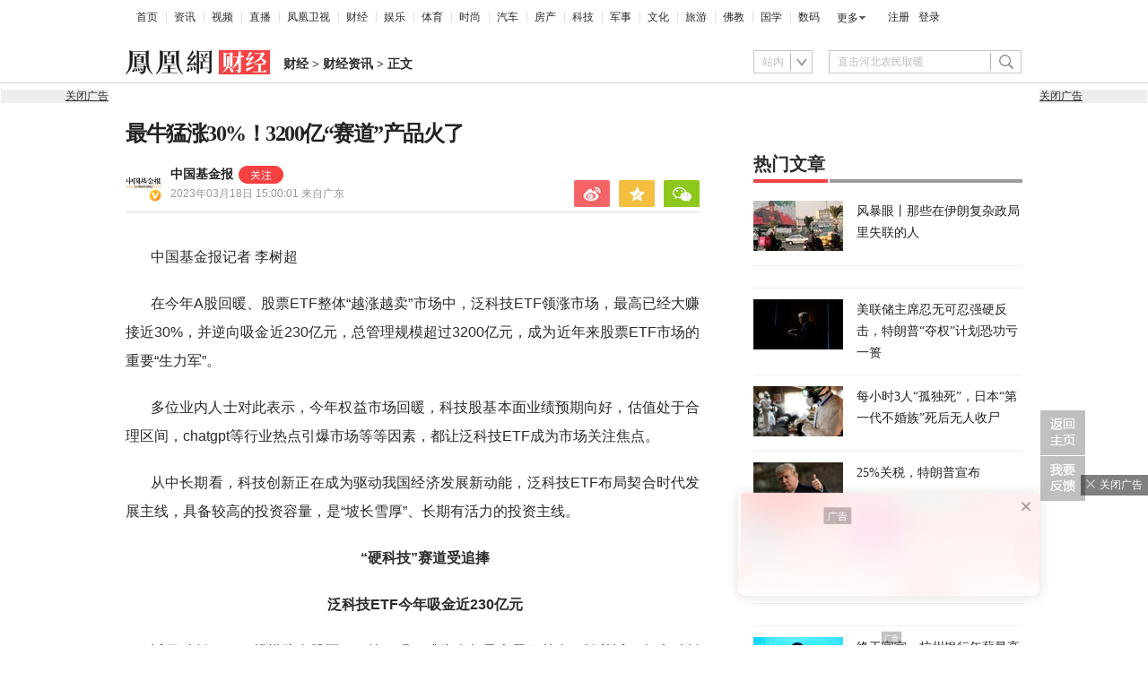

--- FILE ---
content_type: text/html; charset=utf-8
request_url: https://finance.ifeng.com/c/8OFsHWggEln
body_size: 21568
content:
<!doctype html><html xmlns:wb="http://open.weibo.com/wb" lang="zh"><head><meta http-equiv="Cache-Control" content="no-transform"/><meta charset="utf-8"><meta http-equiv="X-UA-Compatible" content="IE=Edge"><meta content="always" name="referrer"><title>最牛猛涨30%！3200亿“赛道”产品火了_凤凰网</title><meta name="keywords" content="科技 市场 基金 行业 经济 产品 产业 资金 规模 高质量 投资者 主线 企业 国泰 国家 芯片 投资部 总监 战略 华夏 布局 热点 板块 红利 容量 科技类 现象 标的 科技股 数量 指数 荣膺 空间 中国 股票 易方达 整体 方面 政策 净流入 实体 数字 科创 基本面 权益 全球 技术 竞争力 估值 研究部 新能源 基金指数 计算机 政府 团队 报告 专业 亚平 优势 涨幅 陪伴 动能 国际 业绩 柏瑞 华泰 赛道 关键 机会 创新能力 助力 厚雪 吸金 朝阳 总经理 公司 精神 生力军 高科技 时代 企业家 国证 半导体芯片 优质 卡脖子 信创 领域 面向 有所突破 区间 社会 核心技术 金融 价值 核心 高新科技 盈利 周期长 龙头 高端"><meta name="description" content="最牛猛涨30%！3200亿“赛道”产品火了"><meta name="og: webtype" content="news"><meta property="og:url" content="https://finance.ifeng.com/c/8OFsHWggEln"><meta property="og:title" content="最牛猛涨30%！3200亿“赛道”产品火了"><meta property="og:description" content="最牛猛涨30%！3200亿“赛道”产品火了"><meta name="og:time " content="2023-03-18 15:00:01"><meta name="og:category " content="凤凰网财经"><meta property="og:image" content="https://x0.ifengimg.com/ucms/2023_11/59C2502AD23931A4C41B8551694D70D087754340_size65_w590_h332.jpg"><meta name="og:img_slide" content=""><meta name="og:img_video" content=""><meta http-equiv="Cache-Control" content="no-transform"><meta http-equiv="X-UA-Compatible" content="IE=Edge"><meta content="always" name="referrer"><link href="//y0.ifengimg.com/index/favicon.ico" mce_href="//y0.ifengimg.com/index/favicon.ico" rel="icon" type="image/x-icon"><link href="//y0.ifengimg.com/index/favicon.ico" mce_href="//y0.ifengimg.com/index/favicon.ico" rel="shortcut icon" type="image/x-icon"><link href="//x0.ifengimg.com/fe/custom/ifeng.f52bd6.png" rel="apple-touch-icon"><script>var bj_config = {
            cache_error_list: [],
            didMountEndTime: -1,
            firstScreenEndtime: -1,
            config : {
                namespace: 'content',
                appname:  'articlePc',
                level: 4,
                bid: "e3de47a22ac9476d860d816ca88e0276",
                router: "/pc/article/:id",
                perf_filter_list:  ["/inice","/fa.min.js"],
                perf_timeout: 0,
                pref_count: 1
            }
        };
        var BJ_REPORT = {
                report: function(msg, isReportNow, type) {
                    bj_config.cache_error_list.push(["report", arguments]);
                },
                push: function(err) {
                    bj_config.cache_error_list.push(["push", arguments]);
                },
                firstScreen: function(err) {
                    bj_config.didMountEndTime = (new Date()-0);
                    setTimeout(function(){
                        bj_config.firstScreenEndtime = (new Date()-0);
                    })
                }
            };
            window.onerror = function() {
                bj_config.cache_error_list.push(["handleError", arguments]);
            };
    
         (function(global){var _onthrow=function(errObj){if(global.BJ_REPORT&&global.BJ_REPORT&&global.BJ_REPORT.push){global.BJ_REPORT.push(errObj)}};var tryJs={};global.tryJs=function(throwCb){throwCb&&(_onthrow=throwCb);return tryJs};var timeoutkey;var cat=function(foo,args){return function(){try{return foo.apply(this,args||arguments)}catch(error){try{error.message=error.message+foo.toString()}catch(err){}_onthrow(error);if(error.stack&&console&&console.error){console.error("[BJ-REPORT]",error.stack)}if(!timeoutkey){var orgOnerror=global.onerror;global.onerror=function(){};timeoutkey=setTimeout(function(){global.onerror=orgOnerror;timeoutkey=null},50)}throw error}}};var catTimeout=function(foo){return function(cb,timeout){if(typeof cb==="string"){try{cb=new Function(cb)}catch(err){throw err}}var args=[].slice.call(arguments,2);cb=cat(cb,args.length&&args);return foo(cb,timeout)}};tryJs.spySystem=function(){global.setTimeout=catTimeout(global.setTimeout);global.setInterval=catTimeout(global.setInterval);return tryJs};tryJs.spyAll=function(){tryJs.spySystem();return tryJs}})(window);if(window&&window.tryJs){window.tryJs().spyAll()};</script><script src="https://x2.ifengimg.com/fe/shank/channel/errorupload-bdf4352595a.min.js" crossorigin="anonymous" async></script><script>var allData = {"noffhFlag":["215401-","5-95384-","1-35220-","31-","275799-"],"seoTitle":["1-","2-","3-","4-","5-","6-","10-","11-","12-","14-","15-","16-","17-","18-","19-","20-","21-","22-","23-","26-","27-","28-","29-","31-","32-","33-","95013-","95379-","215401-","245409-","245539-","275736-","275799-"],"nav":{"moreLink":"//www.ifeng.com/","nav":[{"title":"首页","url":"//www.ifeng.com/"},{"title":"资讯","url":"//news.ifeng.com/"},{"title":"视频","url":"//v.ifeng.com/"},{"title":"直播","url":"https://flive.ifeng.com/ "},{"title":"凤凰卫视","url":"https://www.phoenixtv.com/"},{"title":"财经","url":"//finance.ifeng.com/"},{"title":"娱乐","url":"//ent.ifeng.com/"},{"title":"体育","url":"//sports.ifeng.com/"},{"title":"时尚","url":"//fashion.ifeng.com/"},{"title":"汽车","url":"//auto.ifeng.com/"},{"title":"房产","url":"//house.ifeng.com/"},{"title":"科技","url":"//tech.ifeng.com/"},{"title":"军事","url":"//mil.ifeng.com"},{"title":"文化","url":"//culture.ifeng.com/"},{"title":"旅游","url":"//travel.ifeng.com/"},{"title":"佛教","url":"//fo.ifeng.com/"},{"title":"国学","url":"//guoxue.ifeng.com/"},{"title":"数码","url":"//tech.ifeng.com/digi/"},{"title":"健康","url":"//health.ifeng.com/"},{"title":"公益","url":"//gongyi.ifeng.com/"},{"title":"教育","url":"https://edu.ifeng.com/"},{"title":"酒业","url":"//jiu.ifeng.com/"},{"title":"美食","url":"//foodnwine.ifeng.com/"}],"limit":18},"search":[{"name":"站内","type":"sofeng","keyword":"直击河北农民取暖"}],"qrCode":{"qrCode":"https://x0.ifengimg.com/ucms/qr/2020_45/E50F33D040C4BBC5FF2F1EFD8790917DA17434A8_w260_h260.png","text1":"凤凰新闻客户端","text2":"扫描左侧二维码下载，更多精彩内容随你看。"},"audiobook":[{"img":"//d.ifengimg.com/w100_h56_q90/x0.ifengimg.com/res/2020/46E17DEC8156FF0AA996AB395BDA91F16BA23656_size4733_w600_h337.gif","url":"//known.ifeng.com/c/7yuFeS6aKtU","title":"30+女性谈人生高潮：我的快乐，和钱无关"},{"img":"//d.ifengimg.com/w100_h56_q90/x0.ifengimg.com/res/2020/A5319F5B4EAFB633BDF3B82D9E00B094B41A32E7_size44_w700_h525.jpeg","url":"//known.ifeng.com/c/7zCLV0O4XWS","title":"为什么总有人想去盗曹操墓？他那么抠"},{"img":"//d.ifengimg.com/w100_h56_q90/x0.ifengimg.com/res/2020/C3199EBA71F9CC0B014966F5B1F23D6246EBD6A5_size126_w595_h625.jpeg","url":"//known.ifeng.com/c/7zCY5ixnHii","title":"最贫困、最混乱、最不为人关注”的非洲，难上加难"},{"img":"//d.ifengimg.com/w100_h56_q90/x0.ifengimg.com/ucms/qr/2021_04/E38C76C1EFDB683C953ECF5818CE2D702BC7F6BB_size94_w490_h286.jpg","url":"//known.ifeng.com/c/839aI6XEYHe","title":"后人褒贬不一的曾国藩到底有什么地方值得我们学"},{"img":"//d.ifengimg.com/w100_h56_q90/x0.ifengimg.com/ucms/qr/2021_11/8B999C1DFB9F87CABD9E24365011C98BB821D15A_size355_w1000_h1000.jpg","url":"//known.ifeng.com/c/84UfOkzte6r","title":"富有统治权术的雍正到底有哪些不为人知的秘密"},{"img":"//d.ifengimg.com/w100_h56_q90/x0.ifengimg.com/ucms/qr/2021_11/9E66B36CC209B2E015D3071E101AB692DA40CC4A_size724_w800_h800.jpg","url":"//known.ifeng.com/c/84UobLNh4Ml","title":"烈火群飞看三国：从不同角度理解三国历史和文化"}],"goodbook0":[{"img":"//d.ifengimg.com/w100_h56_q90/x0.ifengimg.com/ucms/2022_34/59270FBE18CF044A6B05A731BD419A8B1CD65404_size69_w690_h388.jpg","url":"http://yc.ifeng.com/book/3296896/1/?cid=33003","title":"步步为赢：职场总离不开智谋和女人"},{"img":"//d.ifengimg.com/w100_h56_q90/x0.ifengimg.com/ucms/2022_48/39096760275D544201B7F4713A2DB475C3EAD476_size43_w690_h388.jpg","url":"//yc.ifeng.com/book/3300553/1/?cid=33003","title":"官路浮沉：误打误撞进入仕途一路沉浮"},{"img":"//d.ifengimg.com/w100_h56_q90/x0.ifengimg.com/ucms/2022_34/B54A19F1C6E4EBBA7960579F7CDB8A16131DE4D7_size56_w690_h388.jpg","url":"//yc.ifeng.com/book/3300036/1/?cid=33003","title":"盖世龙医：医术济世，武道镇魔"},{"img":"//d.ifengimg.com/w100_h56_q90/x0.ifengimg.com/ucms/2022_18/43E7C94D162B06BE5CA6E6B82DA9CB91FED18FC3_size8_w210_h118.jpg","url":"http://yc.ifeng.com/book/3256355/1/?cid=33003","title":"官藏 :十万狂花如梦寐，一片冰心在玉壶"},{"img":"//d.ifengimg.com/w100_h56_q90/x0.ifengimg.com/ucms/2022_48/27F569B233D08EF6C0AB23042742E5D150D44CFC_size61_w690_h388.jpg","url":"//yc.ifeng.com/book/3161309/1/?cid=33003","title":"最窝囊的女婿，遭老婆陷害被狼狈地赶出家门"},{"img":"//d.ifengimg.com/w100_h56_q90/x0.ifengimg.com/ucms/2022_34/316D5B5DDF5C19E97B84F0F11259D390B1348FD5_size39_w690_h388.jpg","url":"http://yc.ifeng.com/book/3161309/1/?cid=33003","title":"绝地反击:得罪顶头上司被穿小鞋后"},{"img":"//d.ifengimg.com/w100_h56_q90/x0.ifengimg.com/ucms/2021_16/B4569C8177C69F7EF888BC9E777C583D6598E884_size212_w438_h297.png","url":"http://yc.ifeng.com/book/3297090/1/?cid=33003","title":"都市第一神医：六位师娘，五年学艺成"},{"img":"//d.ifengimg.com/w100_h56_q90/x0.ifengimg.com/ucms/2023_06/51AA17AF8FF58ECC7D83FDE293481690A3723605_size28_w345_h248.jpg","url":"http://yc.ifeng.com/book/3296597/1/?cid=33003","title":"商海浮沉录:真正的高手纵横开阖"}],"goodbook1":[{"img":"//d.ifengimg.com/w100_h56_q90/x0.ifengimg.com/ucms/2022_35/976BCDE2E34DC3EAC0C0D3832B53827AECDA5AAF_size58_w690_h388.jpg","url":"//yc.ifeng.com/book/3300110/1/?cid=33011","title":"仕来运转-到穷乡僻壤历练三年后起飞"},{"img":"//d.ifengimg.com/w100_h56_q90/x0.ifengimg.com/ucms/2022_18/84AB7257DD790D2F95439A3F90257301CA32BA92_size64_w690_h388.jpg","url":"http://yc.ifeng.com/book/3256402/1/?cid=33011","title":"无双赘婿：衣锦还乡，十里长亭铺红妆"},{"img":"//d.ifengimg.com/w100_h56_q90/x0.ifengimg.com/ucms/2022_18/21EE607B8F05E24DF5B0A84CE334FD92F644D789_size78_w690_h388.jpg","url":"http://yc.ifeng.com/book/3296597/1/?cid=33011","title":"商海局中局：小人物登上事业巅峰"},{"img":"//d.ifengimg.com/w100_h56_q90/x0.ifengimg.com/ucms/2021_33/C0C2C04A1EC481CF5423BD54C6E27727AA411963_size10_w210_h138.jpg","url":"//yc.ifeng.com/book/3208911/1/?cid=33011","title":"巅峰：两个水火不容的女人让他左右为难"},{"img":"//d.ifengimg.com/w100_h56_q90/x0.ifengimg.com/ucms/2021_49/5A8FC2F07B65EED133DEB6C2D6330E5AE0D4DEE5_size13_w230_h152.jpg","url":"//yc.ifeng.com/book/3159775/1/?cid=33011","title":"一路高升:一步一个脚印，最终走向人生巅峰"},{"img":"//d.ifengimg.com/w100_h56_q90/x0.ifengimg.com/ucms/2023_12/03B40A862FA0408E79F1F6E1B0F84190C561176D_size13_w210_h118.jpg","url":"http://yc.ifeng.com/book/3039732/1/?cid=33011","title":"武神风暴: 一念天地变色；一意血洒苍穹"},{"img":"//d.ifengimg.com/w100_h56_q90/x0.ifengimg.com/ucms/2024_04/2AAFD29F5227A7C1D8121764E2B7C5D906EB8A61_size62_w960_h480.jpg","url":"http://yc.ifeng.com/book/3323222/1/?cid=33011","title":"巅峰权力：拔出萝卜后带出一片泥"},{"img":"//d.ifengimg.com/w100_h56_q90/x0.ifengimg.com/ucms/2021_16/F912908914F99742CD24DC779822EE3B057562C3_size179_w346_h261.png","url":"http://yc.ifeng.com/book/3252917/1/?cid=33011","title":"逆袭：大多数斗争，起于人事调动止于背景对决"}],"article":[],"video":[],"assess":[{"wemediaEAccountId":"1613090","newsTime":"2026-01-12 15:07:47","commentUrl":"ucms_8pr38W4X4Z9","thumbnails":{"image":[{"width":"1035","height":"582","url":"https://x0.ifengimg.com/ucms/2026_03/8D34D4203E83FBAFA08D1DCC858A335F6FB37FBB_size193_w1035_h582.jpg","kbs":"","small":[],"big":[]}],"image2":[]},"searchPath":"5-305901-,27-,5-217662-,5-305481-,5-35062-","source":"","title":"中国高端显示技术凭什么领先一代？","type":"video","url":"https://tech.ifeng.com/c/8pr38W4X4Z9","skey":"bf52ea","id":"7416369415031104075","wemediaEArticleId":"","base62Id":"8pr38W4X4Z9","status":1,"summary":"CES 2026 现场，一个变化已经非常清晰：全球显示技术的叙事重心，正在从“堆参数”转向“改路径”。海信选择了一条更难、但更彻底的路线——以 RGB-Mini LED 打破既有显示技术的物理瓶颈，而不是在既定规则里继续内卷。\n\n当 RGB-Mini LED 走向量产，当 AI 家电开始成为完整系统，再叠加世界杯这一全球情绪场，海信展示的已经不是单一产品，而是一整套“未来生活”的技术表达。这或许正是 CES 2026 给行业留下的关键信号：中国品牌，开始参与定义下一代体验标准。","hasSummary":1,"page":0,"comefrom":"robotVideo","thumbnailsCount":1,"videoCount":0,"isOriginal":1,"editorName":"","duration":"232","posterUrl":"https://x0.ifengimg.com/ucms/2026_03/8D34D4203E83FBAFA08D1DCC858A335F6FB37FBB_size193_w1035_h582.jpg","miniVideoPoster":"","guid":"3f7089c9-e260-46a7-8997-b65201989b0b","videoPlayUrl":"https://video19.ifeng.com/video09/2026/01/12/p7416369226987868788-102-145905.mp4","videoPlayUrl1M":"","fileSize":"33796","fileSize1M":"","croppedRegion":"","oneCategoryName":"","aspect":"1920:1080","cpName":"官网","keywords":"海信,CES","title2":"","extentData":{"selectedLevel":"1","introduction":"{}","hideTags":""},"intelligentImages":{"image":[],"image2":[]},"imageTotalCount":0,"notShield":0,"curtmp4":{},"clientStyle":"bigimg","redirectMap":{},"dataSource":"20005","gif":"","favoData":[],"classV":["科技-科技产品动态"],"redirectUrl":"","expireTime":"2026-01-15 23:59:00","algorithmCateData":"","topicIds":[],"curtVertical":{},"crowdIds":[],"redirectCrowdId":"","iconTextPlugin":{},"sortedCrowdIds":[],"simId":"usim_8pr4KYRX0yG","cardPlugin":"","selectedPoolTags":"140021","updater":"yulei","audioPlayUrl":"https://video19.ifeng.com/video09/2026/01/12/p7416369226987868788-535-145905.mp3","imagesInContent":{"image":[],"image2":[]}},{"wemediaEAccountId":"1613090","newsTime":"2025-12-26 16:04:05","commentUrl":"ucms_8pOFmD0WSFo","thumbnails":{"image":[{"width":"1080","height":"598","url":"https://x0.ifengimg.com/ucms/2025_52/825FA28FDEC00795930B49F0B43B99EB290DC243_size90_w1080_h598.jpg","kbs":"","small":[],"big":[]}],"image2":[]},"searchPath":"5-305901-,5-217662-,5-305481-,5-35062-,5-35059-,5-35053-","source":"凤凰网科技","title":"对话Rokid祝铭明：大厂入局背后，生态战已经打响","type":"article","url":"https://tech.ifeng.com/c/8pOFmD0WSFo","skey":"47feb6","id":"7410082065888063524","wemediaEArticleId":"","base62Id":"8pOFmD0WSFo","status":1,"summary":"手机不会被完全替代，但会发生巨大变革。","hasSummary":1,"page":1,"comefrom":"robotArticle","thumbnailsCount":1,"videoCount":1,"isOriginal":1,"editorName":"于雷","duration":"507","posterUrl":"https://x0.ifengimg.com/ucms/2025_52/29F33CFB4FA05D5A416632327936C2BF776FC217_size58_w646_h358.jpg","miniVideoPoster":"","guid":"54307649-a356-4355-8a9b-661afd38d58d","videoPlayUrl":"https://video19.ifeng.com/video09/2025/12/26/p7410222863904415828-102-154203.mp4","videoPlayUrl1M":"","fileSize":"64492","fileSize1M":"","croppedRegion":"","oneCategoryName":"科技","aspect":"","cpName":"","keywords":"","title2":"凤凰V现场对话Rokid祝铭明","extentData":{"contentWordCount":"5168","contentAudio":"{\"audioPlayUrl\":\"https://video19.ifeng.com/video09/2025/12/26/8pOFmD0WSFo-de2aef8bf4b2523b870fdfea167a5770_0.mp3\",\"durationOfContentAudio\":\"967\"}","staticsReport":"{\"flatResults\":[\"数码\",\"凤凰新媒体\",\"阿里巴巴\"]}","selectedLevel":"1","introduction":"{}","hideTags":""},"intelligentImages":{"image":[],"image2":[]},"imageTotalCount":11,"notShield":0,"curtmp4":{},"clientStyle":"titleimg","redirectMap":{},"dataSource":"20005","gif":"","favoData":[],"classV":["科技-科技名人动态"],"redirectUrl":"","expireTime":"2025-12-29 23:59:00","algorithmCateData":"科技,科技名人动态","topicIds":[],"curtVertical":{},"crowdIds":[],"redirectCrowdId":"","iconTextPlugin":{},"sortedCrowdIds":[],"simId":"usim_8pOw1HLqMim","cardPlugin":"","selectedPoolTags":"20002,20005","updater":"yulei","audioPlayUrl":"https://video19.ifeng.com/video09/2025/12/26/8pOFmD0WSFo-de2aef8bf4b2523b870fdfea167a5770_0.mp3","imagesInContent":{"image":[{"width":"1080","height":"608","url":"https://x0.ifengimg.com/res/2025/B0E79E6746F803DA5B443575D86FBD0FB6134F22_size58_w1080_h608.jpg","kbs":"","small":[],"big":[]},{"width":"1080","height":"608","url":"https://x0.ifengimg.com/res/2025/3C4BC10691D6B5E968C45570FE563B0DF4BB2758_size55_w1080_h608.jpg","kbs":"","small":[],"big":[]},{"width":"1080","height":"608","url":"https://x0.ifengimg.com/res/2025/66C10F111B7CA918B3E522BA8CF2411AC8BCEE64_size36_w1080_h608.jpg","kbs":"","small":[],"big":[]},{"width":"1080","height":"608","url":"https://x0.ifengimg.com/res/2025/9A98A15945932C11ACB72E39C179243D551FDE9A_size29_w1080_h608.jpg","kbs":"","small":[],"big":[]},{"width":"1080","height":"608","url":"https://x0.ifengimg.com/res/2025/0C4A40CF3881D16322008E127C3A24BDAED4729C_size33_w1080_h608.jpg","kbs":"","small":[],"big":[]},{"width":"1080","height":"608","url":"https://x0.ifengimg.com/res/2025/2F7757AA1E0E5A3B1974D32613CCA94580FD9D53_size60_w1080_h608.jpg","kbs":"","small":[],"big":[]}],"image2":[]}},{"wemediaEAccountId":"1613090","newsTime":"2025-12-26 15:56:25","commentUrl":"ucms_8pOthWAlh5V","thumbnails":{"image":[{"width":"646","height":"358","url":"https://x0.ifengimg.com/ucms/2025_52/29F33CFB4FA05D5A416632327936C2BF776FC217_size58_w646_h358.jpg","kbs":"","small":[],"big":[]}],"image2":[]},"searchPath":"5-305901-,27-,5-217662-,5-305481-,5-35053-","source":"","title":"对话Rokid创始人祝铭明：大厂入局背后，生态战已经打响","type":"video","url":"https://tech.ifeng.com/c/8pOthWAlh5V","skey":"5ef9c9","id":"7410222664029053033","wemediaEArticleId":"","base62Id":"8pOthWAlh5V","status":1,"summary":"","hasSummary":0,"page":0,"comefrom":"robotVideo","thumbnailsCount":1,"videoCount":0,"isOriginal":0,"editorName":"","duration":"507","posterUrl":"https://x0.ifengimg.com/ucms/2025_52/29F33CFB4FA05D5A416632327936C2BF776FC217_size58_w646_h358.jpg","miniVideoPoster":"https://x0.ifengimg.com/ucms/2025_52/6E2CB17286F88055338AD87E97B7CD0AAD282C4F_size92_w607_h1080.jpg","guid":"54307649-a356-4355-8a9b-661afd38d58d","videoPlayUrl":"https://video19.ifeng.com/video09/2025/12/26/p7410222863904415828-102-154203.mp4","videoPlayUrl1M":"","fileSize":"64492","fileSize1M":"","croppedRegion":"","oneCategoryName":"","aspect":"1920:1080","cpName":"官网","keywords":"Rokid","title2":"","extentData":{"selectedLevel":"2","introduction":"{}","hideTags":""},"intelligentImages":{"image":[],"image2":[]},"imageTotalCount":0,"notShield":0,"curtmp4":{},"clientStyle":"","redirectMap":{},"dataSource":"20005","gif":"","favoData":[],"classV":["科技-科技名人动态"],"redirectUrl":"","expireTime":"2026-01-02 23:59:00","algorithmCateData":"","topicIds":[],"curtVertical":{},"crowdIds":[],"redirectCrowdId":"","iconTextPlugin":{},"sortedCrowdIds":[],"simId":"usim_8pOuC1DJ9iS","cardPlugin":"","selectedPoolTags":"140021","updater":"yulei","audioPlayUrl":"https://video19.ifeng.com/video09/2025/12/26/p7410222863904415828-535-154203.mp3","imagesInContent":{"image":[],"image2":[]}},{"wemediaEAccountId":"1613090","newsTime":"2025-11-19 00:15:42","commentUrl":"ucms_8oORDKZHick","thumbnails":{"image":[{"width":"691","height":"382","url":"https://x0.ifengimg.com/ucms/2025_47/8233D1007989A12571BCCE1987032DBB49993FBE_size33_w691_h382.jpg","kbs":"","small":[],"big":[]}],"image2":[]},"searchPath":"5-305901-,27-,5-217662-,5-305481-","source":"","title":"深蓝汽车CEO姜海荣：国家开始整顿汽车圈的网络乱象，这是好事","type":"miniVideo","url":"https://tech.ifeng.com/c/8oORDKZHick","skey":"a829cf","id":"7396585257635418618","wemediaEArticleId":"","base62Id":"8oORDKZHick","status":1,"summary":"深蓝汽车CEO姜海荣：国家开始整顿汽车圈的网络乱象，这是好事#凤凰V现场","hasSummary":1,"page":0,"comefrom":"weMediaVideo","thumbnailsCount":1,"videoCount":0,"isOriginal":1,"editorName":"","duration":"34","posterUrl":"https://x0.ifengimg.com/ucms/2025_47/8233D1007989A12571BCCE1987032DBB49993FBE_size33_w691_h382.jpg","miniVideoPoster":"https://x0.ifengimg.com/ucms/2025_47/A4ECA86668FC1C2DE7153B2103EC660BEDD76E44_size100_w788_h1400.jpg","guid":"e6d51d78-1920-4f28-aae4-4a7ac7a9d871","videoPlayUrl":"https://video19.ifeng.com/video09/2025/11/19/p7396595836043403763-102-030902.mp4","videoPlayUrl1M":"","fileSize":"2271","fileSize1M":"","croppedRegion":"","oneCategoryName":"","aspect":"720:1280","cpName":"抖音","keywords":"深蓝汽车,姜海荣,汽车评论","title2":"","extentData":{"staticsReport":"{\"flatResults\":[\"深蓝汽车\",\"国产车\"]}","selectedLevel":"1","introduction":"{}","hideTags":""},"intelligentImages":{"image":[],"image2":[]},"imageTotalCount":0,"notShield":0,"curtmp4":{},"clientStyle":"","redirectMap":{},"dataSource":"20026","gif":"","favoData":[],"classV":["汽车-人物访谈"],"redirectUrl":"","expireTime":"2025-11-22 23:59:00","algorithmCateData":"","topicIds":[],"curtVertical":{},"crowdIds":[],"redirectCrowdId":"","iconTextPlugin":{},"sortedCrowdIds":[],"simId":"usim_8oOo1VdHAdU","cardPlugin":"","selectedPoolTags":"20002,140021","updater":"yulei","audioPlayUrl":"https://video19.ifeng.com/video09/2025/11/19/p7396595836043403763-535-030902.mp3","imagesInContent":{"image":[],"image2":[]}},{"wemediaEAccountId":"1613090","newsTime":"2025-11-19 00:12:48","commentUrl":"ucms_8oOU0GgHXhI","thumbnails":{"image":[{"width":"638","height":"353","url":"https://x0.ifengimg.com/ucms/2025_47/9E6C2648D440C81D70722CBD97D57A08B7E5D8A5_size28_w638_h353.jpg","kbs":"","small":[],"big":[]}],"image2":[]},"searchPath":"5-305901-,27-,5-217662-,5-305481-,5-75005-","source":"","title":"怎么看小米SU7的流量？深蓝的态度是“尊敬 + 学习”","type":"miniVideo","url":"https://tech.ifeng.com/c/8oOU0GgHXhI","skey":"8eae27","id":"7396595080515035672","wemediaEArticleId":"","base62Id":"8oOU0GgHXhI","status":1,"summary":"怎么看小米SU7的流量？深蓝的态度是“尊敬 + 学习”#凤凰V现场","hasSummary":1,"page":0,"comefrom":"weMediaVideo","thumbnailsCount":1,"videoCount":0,"isOriginal":0,"editorName":"","duration":"25","posterUrl":"https://x0.ifengimg.com/ucms/2025_47/9E6C2648D440C81D70722CBD97D57A08B7E5D8A5_size28_w638_h353.jpg","miniVideoPoster":"https://x0.ifengimg.com/ucms/2025_47/3167949BFB6880272AC77657D2C67C004EC57314_size73_w721_h1281.jpg","guid":"7c8fc1c1-7117-450b-b3db-e4445a75762f","videoPlayUrl":"https://video19.ifeng.com/video09/2025/11/19/p7396595080515035673-102-030901.mp4","videoPlayUrl1M":"","fileSize":"1859","fileSize1M":"","croppedRegion":"","oneCategoryName":"","aspect":"720:1280","cpName":"抖音","keywords":"深蓝","title2":"","extentData":{"selectedLevel":"1","sharePoster":"{\"relateTitle\":1,\"templateInfo\":[{\"template\":1,\"shareCardlogo\":\"\",\"sharePosterImg\":\"https://x0.ifengimg.com/ucms/2025_48/3EA6F5A5291645FDB94FB77C68D87B9F8AF63D4A_size660_w1125_h1596.png\",\"shareCardbg\":\"https://x0.ifengimg.com/ucms/2025_48/2779BA6E6A4B70101DFCF5E68AB297420ABAF3A8_size33_w691_h382.jpg\",\"width\":1125,\"shareCardStyle\":\"0\",\"height\":1596},{\"template\":2,\"shareCardlogo\":\"\",\"shareCardbg\":\"\"},{\"template\":3,\"shareCardbg\":\"\",\"shareCardStyle\":\"0\"}],\"shareCardbg2\":\"\",\"shareCardbg0\":\"https://x0.ifengimg.com/ucms/2025_48/2779BA6E6A4B70101DFCF5E68AB297420ABAF3A8_size33_w691_h382.jpg\",\"shareCardbg1\":\"\",\"title\":\"\",\"isShowRelate\":0,\"shareCardStyle2\":\"0\",\"shareCardStyle0\":\"0\",\"subTitle\":\"怎么看小米SU7的流量？深蓝的态度是\\u201c尊敬 + 学习\\u201d\",\"time\":\"2025/11/19\",\"id\":\"7396595080515035672\",\"shareCardlogo1\":\"\",\"shareCardlogo0\":\"\"}","introduction":"{}","hideTags":""},"intelligentImages":{"image":[],"image2":[]},"imageTotalCount":0,"notShield":0,"curtmp4":{},"clientStyle":"","redirectMap":{},"dataSource":"20026","gif":"","favoData":[],"classV":["科技-运营知识"],"redirectUrl":"","expireTime":"2025-11-22 23:59:00","algorithmCateData":"","topicIds":[],"curtVertical":{},"crowdIds":[],"redirectCrowdId":"","iconTextPlugin":{},"sortedCrowdIds":[],"simId":"usim_8oOcguUESm0","cardPlugin":"","selectedPoolTags":"20002,140021","updater":"yulei","audioPlayUrl":"https://video19.ifeng.com/video09/2025/11/19/p7396595080515035673-535-030901.mp3","imagesInContent":{"image":[],"image2":[]}}],"qrCodeSet":{"uid":"1988800805","qrCode":"//y0.ifengimg.com/e01ed39fc2da5d4a/2013/1107/5a6db6a815d9f2c6243994a96e881605.jpg","name":"凤凰财经官方微信","title":"凤凰财经","url":"http://weibo.com/financeifeng"},"welfare":{"qrcodePic":"https://x0.ifengimg.com/ucms/2024_34/2F6CC97BDAAA6C13ACF19C2748BDF97805A5CCA7_size18_w122_h115.png","titlePic":"//p0.ifengimg.com/a/2018/0525/w_03.png"},"fhhQrcode":{"qrcodePic":"//p3.ifengimg.com/37780e23b9ea2d8b/2019/15/w_004.png","titlePic":"//p3.ifengimg.com/37780e23b9ea2d8b/2019/15/w_003.png"},"footer":{"nav":[{"title":"凤凰新媒体介绍","url":"//www.ifeng.com/corp/about/intro/"},{"title":"投资者关系 Investor Relations","url":"//ir.ifeng.com/"},{"title":"广告服务","url":"//biz.ifeng.com/"},{"title":"诚征英才","url":"//career.ifeng.com/"},{"title":"保护隐私权","url":"//www.ifeng.com/corp/privacy/"},{"title":"免责条款","url":"//www.ifeng.com/corp/exemption/"},{"title":"意见反馈","url":"https://help.ifeng.com/"},{"title":"凤凰卫视","url":"https://www.phoenixtv.com"},{"title":"京ICP证030609号","url":"https://beian.miit.gov.cn/"}],"content":{"text0":"凤凰新媒体","text1":"版权所有","text2":"Copyright © 2024 Phoenix New Media Limited All Rights Reserved."}},"wireless":{"link":[{"title":"讲堂","url":"http://talk.ifeng.com/index.shtml"},{"title":"音乐","url":"http://yue.ifeng.com/index.shtml"},{"title":"彩铃","url":"http://rbt.ifeng.com/index.shtml"},{"title":"视频","url":"http://vip.v.ifeng.com/phone/index.shtml"}],"title":"凤凰无线"},"commentGuide":{"countKey":"commentGuidePopupCounter","backgroundImage":"https://x0.ifengimg.com/ucms/2021_52/2E45A73487078EF74CCAB2333C4C80FD3358B018_size46_w600_h320.jpg","setDay":3,"isCheckPhone":1,"qrcodeImage":"https://qrcode.ifeng.com/2021/12/24/73cb9b9e1723f70acbcaf5e62ef77823.png","isOpenGuide":0},"adHead":"\r\n\u003c!--s_all-indexs_180823_ad_qpdggtb 2020.10.30 11:35:50-->\r\n\r\n\u003cscript src=\"https://x0.ifengimg.com/feprod/c/m/mobile_inice_v202.js\"  crossorigin=\"anonymous\">\u003c/script>\r\n\r\n\r\n\u003c!--/s_all-indexs_180823_ad_qpdggtb-->\r\n","adBody":"\r\n\u003c!--s_all_indexs_180823_ad_qpdpcggdb 2023.04.04 23:59:12-->\r\n\r\n\u003cscript>IfengAmgr.start()\u003c/script>\r\n\r\n\r\n\u003c!--/s_all_indexs_180823_ad_qpdpcggdb-->\r\n","topAd":"{\r\n       data: {\r\n           \"aids\" : [{\"ap\" : \"183\", \"w\" : \"1000\", \"h\" : \"90\",\"res\" : \"1\"}]\r\n       },\r\n       preload: '',\r\n       callback: 'function(elm, data) {IfengAmgr.show(elm,data);}'\r\n      }","logoAd":[],"topicAd":[],"contentAd":"{\r\n    data: {\r\n        \"aids\" : [\r\n            {\"ap\" : \"6402\", \"w\" : \"300\", \"h\" : \"250\",\"res\" : \"1\"}\r\n        ]\r\n    },\r\n    preload: \"https://c0.ifengimg.com/web/d/ebd.js\",\r\n    callback: \"function(data, event) {window.IfengAmgr.tplLib.embed.render(data,event);}\"\r\n}","articleBottomAd":"{\n    data: {\n        \"aids\": [\n            { \"ap\": \"42387\", \"w\": \"640\", \"h\": \"30\", \"res\": \"1\" },\n            { \"ap\": \"41711\", \"w\": \"640\", \"h\": \"30\", \"res\": \"1\" }\n        ],\n        \"pos\": \"0,1\",\n    },\n    preload: 'https://x0.ifengimg.com/feprod/c/web/d/mutiElTxt.js',\n    callback: 'function(elm, data) {window.IfengAmgr.tplLib.mutiElTxt.render(elm,data);}'\n}","infoAd":"{\r\n data:[\r\n     {ap: 23226, pos: 3, showType: 1, w: 640, h: 90, res: \"1\"},\r\n     {ap: 5683, pos: 7, showType: 1, w: 640, h: 90, res: \"1\"},\r\n     {ap: 23227, pos: 8, showType: 1, w: 640, h: 80, res: \"1\"},\r\n     {ap: 23228, pos: 13, showType: 1, w: 640, h: 80, res: \"1\"},\r\n     {ap: 23229, pos: 18, showType: 1, w: 640, h: 80, res: \"1\"},\r\n     {ap: 23230, pos: 23, showType: 1, w: 640, h: 80, res: \"1\"},\r\n     {ap: 23231, pos: 28, showType: 1, w: 640, h: 80, res: \"1\"},\r\n     {ap: 23232, pos: 33, showType: 1, w: 640, h: 80, res: \"1\"},\r\n     {ap: 23233, pos: 38, showType: 1, w: 640, h: 80, res: \"1\"}\r\n     ],\r\n preload: \"https://c0.ifengimg.com/web/d/f_feed_c.js\",\r\n callback: 'function(data, event) {window.IfengAmgr.tplLib.feed_c.render(data,event);}'\r\n}","hardAd":"{\n    data: {\n        \"aids\" : [\n            {\"ap\" : \"23221\", \"w\" : \"640\", \"h\" : \"90\",\"res\" : \"1\"}\n        ]\n    },\n    preload: '',\n    callback: 'function(elm, data) {IfengAmgr.show(elm,data)}'\n}","serviceAd":"{\n    data: {\n      \"aids\" : [\n        {\"ap\" : \"2166\", \"w\" : \"640\", \"h\" : \"90\",\"res\" : \"1\"}\n      ]\n    },\n    preload: '',\n    callback: 'function(elm, data) {IfengAmgr.show(elm,data);}'\n  }","contentBottomAd":"{\n    data: {\n        \"aids\" : [\n          {\"ap\" : \"23309\", \"w\" : \"640\", \"h\" : \"250\",\"res\" : \"1\"}\n        ]\n    },\n    preload: '',\n    callback: 'function(elm, data) {IfengAmgr.show(elm,data);}'\n}","commentAd":"{\r\n    data: {\r\n        \"aids\" : [\r\n            {\"ap\" : \"29912\", \"w\" : \"640\", \"h\" : \"90\",\"res\" : \"1\"}\r\n                ]\r\n    },\r\n    preload: '',\r\n    callback: 'function(elm, data) {IfengAmgr.show(elm,data);}'\r\n}","commentBottomAd":"{\n    data: {\n        \"aids\": [\n            { \"ap\": \"42387\", \"w\": \"640\", \"h\": \"30\", \"res\": \"1\" }\n        ],\n    },\n    preload: '',\n    callback: 'function(elm, data) {window.IfengAmgr.setAdElContent({ap:42387,el:elm,code:\"%7B%22data%22%3A%7B%22appId%22%3A%221210834340%22%2C%22placementId%22%3A%222255647235521336%22%2C%22noAdCode%22%3A%20%7B%20%22data%22%3A%20%7B%20%22tuid%22%3A%20%22u6834204%22%2C%22w%22%3A1%2C%22h%22%3A1%20%7D%2C%20%22script%22%3A%20%22baiduTxtList.js%22%2C%20%22callback%22%3A%22baiduTxtList%22%20%7D%7D%2C%22script%22%3A%22ylhtxt.js%22%2C%22callback%22%3A%22ylhtxt%22%7D\",w:1,h:1})}'\n}","articleAd":"{\r\n    data:{list:[\r\n        {ap: 23222, pos: 2, showType: 1, w: 300, h: 60, res: \"1\"},\r\n        {ap: 23223, pos: 7, showType: 1, w: 300, h: 60, res: \"1\"},\r\n       {ap: 29900, pos: 12, showType: 1, w: 300, h: 60, res: \"1\"}\r\n    ],maxnum:12},\r\n    preload: \"https://c0.ifengimg.com/web/d/f_feed_c.js\",\r\n    callback: 'function(data, event) {window.IfengAmgr.tplLib.feed_c.render(data,event)}'\r\n}","videoAd":"{\r\n    data:{list:[\r\n        {ap: 23224, pos: 2, showType: 1, w: 300, h: 60, res: \"1\"},\r\n        {ap: 23225, pos: 7, showType: 1, w: 300, h: 60, res: \"1\"},\r\n       {ap: 29901, pos: 12, showType: 1, w: 300, h: 60, res: \"1\"}\r\n    ],maxnum:12},\r\n    preload: \"https://c0.ifengimg.com/web/d/f_feed_c.js\",\r\n    callback: 'function(data, event) {window.IfengAmgr.tplLib.feed_c.render(data,event)}'\r\n}","asideAd1":"{\r\n    data: {\r\n        \"aids\" : [\r\n            {\"ap\" : \"175\", \"w\" : \"300\", \"h\" : \"250\",\"res\" : \"1\"}\r\n        ]\r\n    },\r\n    preload: '',\r\n    callback: 'function(elm, data) {IfengAmgr.show(elm,data);}'\r\n}","asideAd2":"{\r\n    data: {\r\n        \"aids\" : [\r\n            {\"ap\" : \"23216\", \"w\" : \"300\", \"h\" : \"250\",\"res\" : \"1\"}\r\n        ]\r\n    },\r\n    preload: '',\r\n    callback: 'function(elm, data) {IfengAmgr.show(elm,data);}'\r\n}","asideAd3":"{\r\n    data: {\r\n        \"aids\" : [\r\n            {\"ap\" : \"23217\", \"w\" : \"300\", \"h\" : \"250\",\"res\" : \"1\"}\r\n        ]\r\n    },\r\n    preload: '',\r\n    callback: 'function(elm, data) {IfengAmgr.show(elm,data);}'\r\n}","asideAd4":"{\r\n    data: {\r\n        \"aids\" : [\r\n            {\"ap\" : \"23218\", \"w\" : \"300\", \"h\" : \"250\",\"res\" : \"1\"}\r\n        ]\r\n    },\r\n    preload: '',\r\n    callback: 'function(elm, data) {IfengAmgr.show(elm,data);}'\r\n}","asideAd5":"{\r\n    data: {\r\n        \"aids\" : [\r\n            {\"ap\" : \"23219\", \"w\" : \"300\", \"h\" : \"250\",\"res\" : \"1\"}\r\n        ]\r\n    },\r\n    preload: '',\r\n    callback: 'function(elm, data) {IfengAmgr.show(elm,data);}'\r\n}","asideAd6":"{\r\n    data: {\r\n        \"aids\" : [\r\n            {\"ap\" : \"23220\", \"w\" : \"300\", \"h\" : \"600\",\"res\" : \"1\"}\r\n        ]\r\n    },\r\n    preload: '',\r\n    callback: 'function(elm, data) {IfengAmgr.show(elm,data);}'\r\n}","bottomAd":"{\r\n    data: {\r\n        \"aids\" : [\r\n            {\"ap\" : \"286\", \"w\" : \"1000\", \"h\" : \"90\",\"res\" : \"1\"}\r\n        ]\r\n    },\r\n    preload: '',\r\n    callback: 'function(elm, data) {IfengAmgr.show(elm,data);}'\r\n}","floatAd1":"{\r\n    data: {\r\n        \"aids\" : [\r\n            {\"ap\" : \"4247\", \"w\" : \"30\", \"h\" : \"300\",\"res\" : \"1\"}\r\n        ]\r\n    },\r\n    preload: '',\r\n    callback: 'function(elm, data) {if(location.search.indexOf(\"f=360\") == -1 && location.search.indexOf(\"f=hao123\") == -1 && location.href.indexOf(\"_zbs_2345_bd\") == -1 && location.href.indexOf(\"#_zbs_360_vr\") == -1 && location.href.indexOf(\"_zbs_baidu_news\") == -1){ IfengAmgr.show(elm,data);}}'\r\n}","floatAd2":"{\n    data: {\n    },\n    preload: \"https://x0.ifengimg.com/feprod/c/web/d/float05.js\",\n    callback: 'function(elm, data) {window.IfengAmgr.tplLib.float05.render(elm, data)}'\n}","chQrCode":{"financeBrandUrl":"https://a.ifeng.com/?from=zw","tvBrandUrl":"https://a.ifeng.com/?from=zw","millBrandUrl":"https://a.ifeng.com/?from=zw","sportsBrandUrl":"https://a.ifeng.com/?from=zw","sportsBrandPic":"https://x0.ifengimg.com/fe/custom/2023_11_10/banner.b96b62e95c7e.png","entBrandPic":"https://x0.ifengimg.com/fe/custom/2023_11_10/banner.b96b62e95c7e.png","tvBrandPic":"https://x0.ifengimg.com/fe/custom/2023_11_10/banner.b96b62e95c7e.png","defaultBrandPic":"https://x0.ifengimg.com/fe/custom/2023_11_10/banner.b96b62e95c7e.png","newsBrandPic":"https://x0.ifengimg.com/fe/custom/2023_11_10/banner.b96b62e95c7e.png","entBrandUrl":"https://a.ifeng.com/?from=zw","techBrandUrl":"https://a.ifeng.com/?from=zw","newsBrandUrl":"https://a.ifeng.com/?from=zw","millBrandPic":"https://x0.ifengimg.com/fe/custom/2023_11_10/banner.b96b62e95c7e.png","techBrandPic":"https://x0.ifengimg.com/fe/custom/2023_11_10/banner.b96b62e95c7e.png","defaultBrandUrl":"https://a.ifeng.com/?from=zw","financeBrandPic":"https://x0.ifengimg.com/ucms/2022_45/ED737C286D7BB9253F133796686612434B8ED697_size54_w1280_h184.png"},"cutoffGray":{"cutoffIds":[{"isClose":false,"isCallQuickapp":true,"id":"367352","title":"开发测试002"},{"isClose":false,"isCallQuickapp":true,"id":"1602712","title":"天下事"},{"isClose":false,"isCallQuickapp":true,"id":"767468","title":"环球网"},{"isClose":false,"isCallQuickapp":true,"id":"311993","title":"观察者网"},{"isClose":false,"isCallQuickapp":true,"id":"1559477","title":"新民周刊"},{"isClose":false,"isCallQuickapp":true,"id":"1531800","title":"海上客"},{"isClose":false,"isCallQuickapp":true,"id":"1605040","title":"枢密院十号"},{"isClose":false,"isCallQuickapp":true,"id":"1212145","title":"椒点视频"},{"isClose":false,"isCallQuickapp":true,"id":"1224463","title":"牛弹琴"},{"isClose":false,"isCallQuickapp":true,"id":"1597539","title":"政知道"},{"isClose":false,"isCallQuickapp":true,"id":"1605788","title":"政知见"},{"isClose":false,"isCallQuickapp":true,"id":"777627","title":"胡锡进"},{"isClose":false,"isCallQuickapp":true,"id":"1462892","title":"译言网"},{"isClose":false,"isCallQuickapp":true,"id":"310821","title":"澎湃新闻"},{"isClose":false,"isCallQuickapp":true,"id":"7244","title":"红星新闻"},{"isClose":false,"isCallQuickapp":true,"id":"1608805","title":"央视新闻"},{"isClose":false,"isCallQuickapp":true,"id":"287882","title":"中国新闻周刊"},{"isClose":false,"isCallQuickapp":true,"id":"1608502","title":"玉渊谭天"}],"isPCCallQuickapp":"2","percentage":50,"filterUA":[{"uaKeyword":"baiduboxapp","uaTitle":"百度"},{"uaKeyword":"bytespider","uaTitle":"字节"},{"uaKeyword":"bingbot","uaTitle":"微软"}],"isMobileCallQuickapp":"2","startTime":"2024-07-12 17:00:00","endTime":"2024-07-15 09:30:00"},"filterMediaList":[{"name":"凤凰网财经","id":"607286"},{"name":"国际财闻汇","id":"1609082"},{"name":"银行财眼","id":"1444240"},{"name":"公司研究院","id":"1612328"},{"name":"IPO观察哨","id":"1601888"},{"name":"风暴眼","id":"1601889"},{"name":"出海研究局","id":"1613468"},{"name":"封面","id":"540061"},{"name":"前行者","id":"1580509"},{"name":"凰家反骗局","id":"1596037"},{"name":"康主编","id":"1535116"},{"name":"启阳路4号","id":"1021158"},{"name":"财经连环话","id":"7518"}],"wutonghuiPic":{"imageUrl":"//d.ifengimg.com/w300_h250_q90/x0.ifengimg.com/ucms/2023_28/1EDE5B53C2D7A689558CA3DC84B71AE66EE9538F_size60_w300_h250.jpg","url":"//mall.ifeng.com/c/8Nxexofll4o#_wth_zwy"},"wutonghuiTab":{"title":"凰家尚品","url":"//mall.ifeng.com"},"wutonghuiContent":[{"img":"//d.ifengimg.com/w140_h80_q90/x0.ifengimg.com/ucms/2023_10/D04E094CC816BDD814EA127512F4FD581CE0452B_size131_w1080_h540.jpg","url":"//mall.ifeng.com/c/8NxguB6QaPu#_wth_zwy","title":"“跑鞋之父”！日本鬼塚虎新款德训鞋，比官网便宜一半还多 \t"},{"img":"//d.ifengimg.com/w140_h80_q90/x0.ifengimg.com/ucms/2023_08/FCD3E292A4E8117D601C250352630E938CC415A4_size38_w750_h375.jpg","url":"//mall.ifeng.com/c/8NxeTGmOJuD#_wth_zwy","title":"财迷必入！吞金兽朱砂手链，一条低至69，香港六福珠宝出品 \t"}],"ppxAd":{},"hostname":"finance.ifeng.com","adMap":{"contentAd":"ad_new_chip/s_all_content_ad_nqbutton_01.inc.html","articleAd":"adchip_finance/s_finance_content_180425_ad_rmwzq_imagetext01.inc.html","asideAd6":"adchip_finance/s_finance_content_180425_ad_rectangle_05.inc.html","commentAd":"adchip_finance/s_finance_content_190703_ad_banner.inc.html","asideAd5":"adchip_finance/s_finance_content_180425_ad_rectangle_04.inc.html","bottomAd":"adchip_finance/s_finance_content_131027_ad_banner_bottom.html","contentBottomAd":"ad_new_chip/s_all_content_180425_ad_imagetextdz.inc.html","videoAd":"adchip_finance/s_finance_content_180425_ad_jcspq_imagetext01.inc.html","asideAd4":"adchip_finance/s_finance_content_180425_ad_rectangle_03.inc.html","adBody":"ad_new_chip/s_all_indexs_180823_ad_qpdpcggdb.inc.html","asideAd3":"adchip_finance/s_finance_content_180425_ad_rectangle_02.inc.html","adHead":"ad_new_chip/s_all-indexs_180823_ad_qpdggtb.inc.html","hardAd":"adchip_finance/s_finance_content_180425_ad_banner_02.inc.html","asideAd2":"adchip_finance/s_finance_content_180425_ad_rectangle_01.inc.html","asideAd1":"adchip_finance/s_finance_content_ad_button_01_336x280.html","topAd":"adchip_finance/s_finance_content_ad_head_1000x90.inc.html","serviceAd":"ad_new_chip/s_all_content_v4_ad_qyfu_bottom.inc.html","infoAd":"adchip_finance/s_finance_content_180425_ad_banner_01.inc.html","floatAd2":"ad_new_chip/s_all_content_ad_180530_media.inc.html","floatAd1":"ad_new_chip/s_all_content_ad_couplet.inc.html","articleBottomAd":"adchip_finance/s_finance_content_220523_ad_wzl.inc.html"},"docData":{"type":"article","noAd":false,"noffhFlag":false,"fhhAccountDetail":{"type":"vampire","cateSource":"","isShowSign":0,"parentid":"0","parentname":"财经","cateid":"1611740","catename":"中国基金报","logo":"https://ugc-img.ifengimg.com/img/2022/8/22/af86a7f9-733d-4308-8ce6-231545ed4f74_w122_h122.jpeg","description":"《中国基金报》官方账号","api":"http://api.3g.ifeng.com/api_wemedia_list?cid=1611740","show_link":1,"share_url":"https://share.iclient.ifeng.com/share_zmt_home?tag=home&cid=1611740","eAccountId":1611740,"status":1,"honorName":"","honorImg":"http://x0.ifengimg.com/cmpp/2020/0907/1a8b50ea7b17cb0size3_w42_h42.png","honorImg_night":"http://x0.ifengimg.com/cmpp/2020/0907/b803b8509474e6asize3_w42_h42.png","forbidFollow":0,"forbidJump":0,"fhtId":"4000000089718984083","view":1,"sourceFrom":"","declare":"","originalName":"","redirectTab":"article","authorUrl":"https://ishare.ifeng.com/mediaShare/home/1611740/media","newsTime":"2023-03-18 15:00:01","lastArticleAddress":"来自广东"},"logo":{"logo":"http://p0.ifengimg.com/37780e23b9ea2d8b/2017/38/logoFinance.png","title":"财经"},"domain":"finance.ifeng.com","relatedRecommend":[],"base62Id":"8OFsHWggEln","breadCrumbdata":[{"url":"//finance.ifeng.com/","title":"财经"},{"url":"//finance.ifeng.com/shanklist/1-64-/","title":"财经资讯"}],"searchPath":"1-64-,1-62-84-","title":"最牛猛涨30%！3200亿“赛道”产品火了","newsTime":"2023-03-18 15:00:01","createTime":"2023-03-18 15:00:01","wemediaEAccountId":"1611740","source":"","sourceUrl":"","author":"","summary":"最牛猛涨30%！3200亿“赛道”产品火了","imagesInContent":[{"size":45,"width":500,"url":"https://x0.ifengimg.com/res/2023/4EAF79A47081FFE9FB5B2FC6B9CF08B19AC7709B_size45_w500_h267.jpg","height":267},{"size":52,"width":500,"url":"https://x0.ifengimg.com/res/2023/75AA9B0470BEAFE7A6FD98EDFFD90CADD5C2BAB6_size52_w500_h393.jpg","height":393}],"bdImg":"//d.ifengimg.com/w121_h75_q90/x0.ifengimg.com/res/2023/4EAF79A47081FFE9FB5B2FC6B9CF08B19AC7709B_size45_w500_h267.jpg","pcUrl":"https://finance.ifeng.com/c/8OFsHWggEln","url":"//finance.ifeng.com/c/8OFsHWggEln","commentUrl":"ucms_8OFsHWggEln","skey":"d6047d","voteId":"ucms_8OFsHWggEln","isOriginal":"0","contentData":{"contentList":[{"data":"\u003cp>中国基金报记者 李树超\u003c/p>\u003cp>在今年A股回暖、股票ETF整体“越涨越卖”市场中，泛科技ETF领涨市场，最高已经大赚接近30%，并逆向吸金近230亿元，总管理规模超过3200亿元，成为近年来股票ETF市场的重要“生力军”。\u003c/p>\u003cp>多位业内人士对此表示，今年权益市场回暖，科技股基本面业绩预期向好，估值处于合理区间，chatgpt等行业热点引爆市场等等因素，都让泛科技ETF成为市场关注焦点。\u003c/p>\u003cp>从中长期看，科技创新正在成为驱动我国经济发展新动能，泛科技ETF布局契合时代发展主线，具备较高的投资容量，是“坡长雪厚”、长期有活力的投资主线。\u003c/p>\u003cp class=\"textAlignCenter\">\u003cstrong>“硬科技”赛道受追捧\u003c/strong>\u003c/p>\u003cp class=\"textAlignCenter\">\u003cstrong>泛科技ETF今年吸金近230亿元\u003c/strong>\u003c/p>\u003cp>近日科创50ETF规模跻身股票ETF前二强，成为今年最大黑马基金。随着近四年来科创板开市和科技股投资的热潮，多只泛科技ETF规模也在快速扩大。\u003c/p>\u003cp>Wind数据显示，截至2023年3月17日，今年以来涨幅最高的泛科技ETF——云计算50ETF，涨幅已经接近30%。从资金流向数据看，近三年成立的泛科技ETF数量总计222只，在今年开年以来的震荡市中，该类产品吸金226.82亿元。包括科创50ETF、华夏国证半导体芯片ETF、半导体ETF等多只泛科技产品净流入资金超过30亿元，新能源车ETF、科创50ETF易方达也吸金超20亿元，基金规模也出现较快增长。\u003c/p>\u003cp>\u003cimg  class=\"empty_bg\" data-lazyload=\"https://x0.ifengimg.com/res/2023/4EAF79A47081FFE9FB5B2FC6B9CF08B19AC7709B_size45_w500_h267.jpg\" src=\"[data-uri]\" style=\" width: 500px; height: 267px;\"  />\u003c/p>\u003cp>谈及今年资金净流入泛科技ETF的现象，\u003cstrong>易方达基金指数研究部总经理庞亚平\u003c/strong>表示，今年泛科技类ETF受到资金追捧，产品规模和净流入快速增长主要有以下几方面原因：\u003c/p>\u003cp>一是经济基本面向好推动权益市场上行，市场风险偏好提升；\u003c/p>\u003cp>二是促进科技创新的产业政策和举措持续出台，高质量发展下投资机遇值得期待；\u003c/p>\u003cp>三是科技类行业基本面业绩预期向好，投资价值凸显。\u003c/p>\u003cp>\u003cstrong>华夏基金数量投资部总监荣膺\u003c/strong>也表示，今年泛科技类ETF受到资金追捧，主要是国家经济转型追求高质量增长，必然发展高科技产业和高端制造产业，海外“卡脖子”领域必须有所突破，政策面的支持和鼓励让该类产品受到市场追捧；另一方面，科技类公司质量相比若干年前也出现显著提升，投资体量也相应增长。\u003c/p>\u003cp>\u003cstrong>国泰基金\u003c/strong>也分析，一是今年市场相比去年有所回暖，投资者情绪更为积极，带动泛科技ETF资金情况整体较好；二是泛科技ETF经历了去年的调整，估值来到合理区间；三是各行业板块来看，今年泛科技行业整体表现突出，软件、计算机等板块涨幅靠前，chatgpt等行业热点频出。\u003c/p>\u003cp>此外，政府工作报告提出要“加快建设现代化产业体系”，其中数字经济是提升社会核心竞争力、推动经济高质量发展的重要抓手，围绕数字经济相关的信创、人工智能、通信、新基建等展望极大的市场空间，具备投资加速机会。\u003c/p>\u003cp class=\"textAlignCenter\">\u003cstrong>总规模超3200亿元\u003c/strong>\u003c/p>\u003cp class=\"textAlignCenter\">\u003cstrong>科技创新是未来长期投资主线\u003c/strong>\u003c/p>\u003cp>除了今年备受资金追捧，近四年来，泛科技ETF产品规模也是快速做大，近四年成立的222只泛科技ETF总管理规模3210.94亿元，比产品发行规模增长54%，成为股票ETF市场重要“生力军”，助推行业规模突破万亿关口。\u003c/p>\u003cp>其中，科创50ETF、芯片ETF、光伏ETF、新能源车ETF等7只产品，都在成立不足4年时间成长为百亿基金，成为近年来股票ETF市场快速崛起的“黑马”。\u003c/p>\u003cp>\u003cimg  class=\"empty_bg\" data-lazyload=\"https://x0.ifengimg.com/res/2023/75AA9B0470BEAFE7A6FD98EDFFD90CADD5C2BAB6_size52_w500_h393.jpg\" src=\"[data-uri]\" style=\" width: 500px; height: 393px;\"  />\u003c/p>\u003cp>\u003cstrong>华泰柏瑞指数投资部总监助理、光伏ETF基金经理李沐阳\u003c/strong>表示，泛科技赛道大多具有较强的成长性，在过去几年市场偏爱成长风格的时候，这些行业轮番成为市场的投资主线。另一方面，量价齐升的过程中，泛科技ETF也获得了市场资金的青睐。\u003c/p>\u003cp>\u003cstrong>庞亚平\u003c/strong>也表示，泛科技ETF规模做大的原因，\u003c/p>\u003cp>一是随着中国经济迈向高质量发展阶段，泛科技ETF具备长期投资价值。目前市场上规模较大的泛科技ETF，如芯片、新能源、医药均是有长周期生命力的产业，并且处于产业生命周期的成长期，泛科技ETF的布局也契合了时代发展主线；\u003c/p>\u003cp>二是泛科技ETF标的指数具备成份股多、市值成长空间大的特征，因此也会有较高的投资容量，以保证在产业周期景气向上时，能有效满足投资者的配置需求。\u003c/p>\u003cp>而从基金公司角度来说，庞亚平称，公募基金以服务实体经济与国家战略为导向，加强产品创新布局，同时加强ETF投资者的陪伴与服务，提升了持有体验感和获得感等，通过布局泛科技ETF,也为客户提供了多元化的资产配置解决方案。\u003c/p>\u003cp>\u003cstrong>荣膺\u003c/strong>也认为，一方面，ETF所在的行业需要长坡厚雪容量大，朝阳行业，兼具政策鼓励等，而过去几年芯片和新能源都是有产业爆发的趋势，芯片行业发展的紧迫性高，长期看空间极大，技术驱动壁垒极深，龙头有望形成护城河，并给市场给予了高估值和高溢价；另一方面，各家公募基金坚持普及投资者教育，以分散配置理念替代短炒，科技行业市场波动加大时发声，也坚定了投资信心。\u003c/p>\u003cp>国泰基金也分析，首先，科技创新正在逐渐成为驱动我国经济发展的新动能；第二，泛科技ETF产品为市场提供了高效的投资工具，为投资者提供了分享国家经济发展红利的投资工具；除此之外，作为成长板块，泛科技ETF产品普遍有一定的波动性，涨跌都会比其他品种更快更锋利，也容易引起市场关注，产生交易性的热点。\u003c/p>\u003cp>在\u003cstrong>国泰基金\u003c/strong>看来，回顾ETF发展史，部分公募基金较早意识到行业ETF和主题ETF的细分需求，实现了错位竞争，在泛科技ETF的产品布局方面，也走在了前面；而在ETF产品培育方面，通过ETF管理团队的搭建和完善、ETF的营销推广以及ETF专业销售团队的培养等，尤其是在投资者服务与投资者陪伴方面做了大量的工作，也有利于该类基金的精细化管理。\u003c/p>\u003cp>多位业内人士认为，从未来发展趋势看，泛科技ETF产品线的市场热度会延续。\u003c/p>\u003cp>在\u003cstrong>荣膺\u003c/strong>看来，一方面，我国经济转型尚未完成，追求经济高质量发展的政策长期不会变，中国具备人才红利的国际比较优势，企业家精神和努力的状态具有很强的全球竞争力，为泛科技ETF市场提供了深厚土壤；\u003c/p>\u003cp>另一方面，全球科技浪潮也并不间断，像今年ChatGPT这类现象级变革性技术的出现又会不断打破行业发展瓶颈，看似通信、计算机、传媒发展徘徊了，但又找到数字经济等新的发展方向，也可以给传统行业赋能，应用领域彻底打开，超出想象，是个长期有活力的投资主线。\u003c/p>\u003cp>\u003cstrong>国泰基金\u003c/strong>也认为，一方面，泛科技ETF重点投资于符合国家战略，拥有关键核心技术，科技创新能力突出的科技创新型企业，为重研发、盈利周期长的高新科技企业提供了直接融资便利，推动高科技企业高质量发展；另一方面，也为资金直接投资高新技术企业中的优质标的提供机会，助力金融支持实体经济发展。\u003c/p>\u003cp>“这一市场空间将不断发展壮大，科技创新正在逐渐成为驱动我国经济发展的新动能，科技成长板块将在科技创新战略的支撑下成为未来的长期投资主线。”国泰基金相关人士也称。\u003c/p>","type":"text"}],"currentPage":0,"pageSize":1},"editorName":"马轶东","editorCode":"PF171","faceUrl":"//ishare.ifeng.com/mediaShare/home/1611740/media","vestAccountDetail":{},"subscribe":{"type":"vampire","cateSource":"","isShowSign":0,"parentid":"0","parentname":"财经","cateid":"1611740","catename":"中国基金报","logo":"https://ugc-img.ifengimg.com/img/2022/8/22/af86a7f9-733d-4308-8ce6-231545ed4f74_w122_h122.jpeg","description":"《中国基金报》官方账号","api":"http://api.3g.ifeng.com/api_wemedia_list?cid=1611740","show_link":1,"share_url":"https://share.iclient.ifeng.com/share_zmt_home?tag=home&cid=1611740","eAccountId":1611740,"status":1,"honorName":"","honorImg":"http://x0.ifengimg.com/cmpp/2020/0907/1a8b50ea7b17cb0size3_w42_h42.png","honorImg_night":"http://x0.ifengimg.com/cmpp/2020/0907/b803b8509474e6asize3_w42_h42.png","forbidFollow":0,"forbidJump":0,"fhtId":"4000000089718984083","view":1,"sourceFrom":"","declare":"","originalName":"","redirectTab":"article","authorUrl":"https://ishare.ifeng.com/mediaShare/home/1611740/media","newsTime":"2023-03-18 15:00:01","lastArticleAddress":"来自广东"},"filterMediaList":[{"name":"凤凰网财经","id":"607286"},{"name":"国际财闻汇","id":"1609082"},{"name":"银行财眼","id":"1444240"},{"name":"公司研究院","id":"1612328"},{"name":"IPO观察哨","id":"1601888"},{"name":"风暴眼","id":"1601889"},{"name":"出海研究局","id":"1613468"},{"name":"封面","id":"540061"},{"name":"前行者","id":"1580509"},{"name":"凰家反骗局","id":"1596037"},{"name":"康主编","id":"1535116"},{"name":"启阳路4号","id":"1021158"},{"name":"财经连环话","id":"7518"}]},"keywords":"etf,科技,市场,主线,产品,国泰基金,规模,芯片,投资者,经济","safeLevel":0,"isCloseAlgRec":false,"interact":{"isCloseShare":false,"isCloseLike":false,"isOpenCandle":false,"isOpenpray":false,"isCloseFhhCopyright":false},"hasCopyRight":true,"sourceReason":"","__nd__":"ne883dbn.ifeng.com","__cd__":"c01049em.ifeng.com"};
        var adKeys = ["adHead","adBody","topAd","logoAd","topicAd","contentAd","articleBottomAd","infoAd","hardAd","serviceAd","contentBottomAd","commentAd","commentBottomAd","articleAd","videoAd","asideAd1","asideAd2","asideAd3","asideAd4","asideAd5","asideAd6","bottomAd","floatAd1","floatAd2"];
        var __apiReport = (Math.random() > 0.99);
        var __apiReportMaxCount = 50;
    
        for (var i = 0,len = adKeys.length; i<len; i++) {
            try {
                var key = adKeys[i];
                if(key =='adHead' || key == 'adBody'){
                    continue;
                }
                allData[key] = new Function('return ' + allData[key])();
            } catch(e) {
                console.error(key, e);
                allData[key] = {};
                e.message = key + ' ' +e.message;
                if (window && window.BJ_REPORT) window.BJ_REPORT.report(e, false, 'ad');
            }
    
        }</script> 
<!--s_all-indexs_180823_ad_qpdggtb 2020.10.30 11:35:50-->

<script src="https://x0.ifengimg.com/feprod/c/m/mobile_inice_v202.js"  crossorigin="anonymous"></script>


<!--/s_all-indexs_180823_ad_qpdggtb-->
 <link href="https://x2.ifengimg.com/fe/content/articlePc/pc_article.597af39f50.css" rel="stylesheet"></head><body><div id="root"><div data-reactroot=""><img class="index_bd_I3Yst" src="//d.ifengimg.com/w121_h75_q90/x0.ifengimg.com/res/2023/4EAF79A47081FFE9FB5B2FC6B9CF08B19AC7709B_size45_w500_h267.jpg" width="121" height="75" alt="最牛猛涨30%！3200亿“赛道”产品火了"/><div><div class="index_header_dIji1"><ul class="index_list_menu_PFLLf"><li><a href="//www.ifeng.com/">首页</a></li><li><a href="//news.ifeng.com/">资讯</a></li><li><a href="//v.ifeng.com/">视频</a></li><li><a href="https://flive.ifeng.com/ ">直播</a></li><li><a href="https://www.phoenixtv.com/">凤凰卫视</a></li><li><a href="//finance.ifeng.com/">财经</a></li><li><a href="//ent.ifeng.com/">娱乐</a></li><li><a href="//sports.ifeng.com/">体育</a></li><li><a href="//fashion.ifeng.com/">时尚</a></li><li><a href="//auto.ifeng.com/">汽车</a></li><li><a href="//house.ifeng.com/">房产</a></li><li><a href="//tech.ifeng.com/">科技</a></li><li><a href="//mil.ifeng.com">军事</a></li><li><a href="//culture.ifeng.com/">文化</a></li><li><a href="//travel.ifeng.com/">旅游</a></li><li><a href="//fo.ifeng.com/">佛教</a></li><li><a href="//guoxue.ifeng.com/">国学</a></li><li><a href="//tech.ifeng.com/digi/">数码</a></li></ul><div class="index_morehNew_utrnU"><div><a href="javascript:l">更多</a><ul class="index_more_fkTmx"><li><a href="//health.ifeng.com/" target="_blank">健康</a></li><li><a href="//gongyi.ifeng.com/" target="_blank">公益</a></li><li><a href="https://edu.ifeng.com/" target="_blank">教育</a></li><li><a href="//jiu.ifeng.com/" target="_blank">酒业</a></li><li><a href="//foodnwine.ifeng.com/" target="_blank">美食</a></li></ul></div></div><div class="index_user_MOakj"><span></span></div></div><div class="index_topAd_box_XBR6l"><span></span></div><div class="index_search_bar_fCm7H"><div class="index_logo_qL3eX"><a href="//finance.ifeng.com" target="_blank"><img src="http://p0.ifengimg.com/37780e23b9ea2d8b/2017/38/logoFinance.png" alt="财经"/></a><div class="index_breadcrumbs_ZNDYG"><span><a href="//finance.ifeng.com/">财经</a> &gt; </span><span><a href="//finance.ifeng.com/shanklist/1-64-/">财经资讯</a> &gt; </span><span>正文</span></div></div><span></span><span></span></div></div><div class="index_space40_Vz-XH"></div><div class="index_content_HAXFU"><div class="index_leftContent_rrbkI"><div class="index_artical_-6O-z"><div><h1 class="index_topic_5hyUE">最牛猛涨30%！3200亿“赛道”产品火了</h1><div class="index_info_FU6MT clearfix"><div class="index_infoboxLink_wuVgi"><div class="index_face_ispqn"><a href="https://ishare.ifeng.com/mediaShare/home/1611740/media"><img class="index_faceImg_uaicv" src="https://ugc-img.ifengimg.com/img/2022/8/22/af86a7f9-733d-4308-8ce6-231545ed4f74_w122_h122.jpeg"/><img src="http://x0.ifengimg.com/cmpp/2020/0907/1a8b50ea7b17cb0size3_w42_h42.png" class="index_faceV_H-xuy"/></a></div><div class="index_textTitle_FfG9x"><div class="index_sourceTitle_Vj75f"><div class="index_sourceTitleText_wlTy-"><a href="https://ishare.ifeng.com/mediaShare/home/1611740/media">中国基金报</a></div><div class="index_follow_PAQV9"><img class="index_followPicBtn_3HJY4" src="https://x0.ifengimg.com/ucms/2022_05/F0CA5364C2EE44D3C30EB63ED29990CDE86D9D3F_size3_w100_h40.png" alt=""/><div class="index_followBox_KQEY7"><img class="index_followPic_7esWV" src="https://x0.ifengimg.com/ucms/2022_05/20B903E4FDFBB2BFE6240FC545BD87FBA9243DC1_size26_w1000_h1000.png"/><div class="index_followText_2GvPo">下载客户端<br/>独家抢先看</div></div></div></div><div class="index_timeBref_20hzr"><a href="https://ishare.ifeng.com/mediaShare/home/1611740/media">2023年03月18日 15:00:01<!-- --> <!-- -->来自广东</a></div></div></div><div class="index_share_box_K6I0I"><div class="index_share_box_6dRxQ"><div class="index_share_bar_mgmGI"><a class="index_sina_CXYjB" data-item="sina"></a><a class="index_qqzone_Gxvri" data-item="qqzone"></a><a class="index_wechat_z-g8Z" data-item="wechat"></a></div></div></div></div><div class="index_devide_eKaPV"></div></div><div></div><div class="index_main_content_j-HoG"><div><div class="index_articleBox_6mBbT" style="height:auto"><div class="index_text_D0U1y"><p>中国基金报记者 李树超</p><p>在今年A股回暖、股票ETF整体“越涨越卖”市场中，泛科技ETF领涨市场，最高已经大赚接近30%，并逆向吸金近230亿元，总管理规模超过3200亿元，成为近年来股票ETF市场的重要“生力军”。</p><p>多位业内人士对此表示，今年权益市场回暖，科技股基本面业绩预期向好，估值处于合理区间，chatgpt等行业热点引爆市场等等因素，都让泛科技ETF成为市场关注焦点。</p><p>从中长期看，科技创新正在成为驱动我国经济发展新动能，泛科技ETF布局契合时代发展主线，具备较高的投资容量，是“坡长雪厚”、长期有活力的投资主线。</p><p class="textAlignCenter"><strong>“硬科技”赛道受追捧</strong></p><p class="textAlignCenter"><strong>泛科技ETF今年吸金近230亿元</strong></p><p>近日科创50ETF规模跻身股票ETF前二强，成为今年最大黑马基金。随着近四年来科创板开市和科技股投资的热潮，多只泛科技ETF规模也在快速扩大。</p><p>Wind数据显示，截至2023年3月17日，今年以来涨幅最高的泛科技ETF——云计算50ETF，涨幅已经接近30%。从资金流向数据看，近三年成立的泛科技ETF数量总计222只，在今年开年以来的震荡市中，该类产品吸金226.82亿元。包括科创50ETF、华夏国证半导体芯片ETF、半导体ETF等多只泛科技产品净流入资金超过30亿元，新能源车ETF、科创50ETF易方达也吸金超20亿元，基金规模也出现较快增长。</p><p><img  class="empty_bg" data-lazyload="https://x0.ifengimg.com/res/2023/4EAF79A47081FFE9FB5B2FC6B9CF08B19AC7709B_size45_w500_h267.jpg" src="[data-uri]" style=" width: 500px; height: 267px;"  /></p><p>谈及今年资金净流入泛科技ETF的现象，<strong>易方达基金指数研究部总经理庞亚平</strong>表示，今年泛科技类ETF受到资金追捧，产品规模和净流入快速增长主要有以下几方面原因：</p><p>一是经济基本面向好推动权益市场上行，市场风险偏好提升；</p><p>二是促进科技创新的产业政策和举措持续出台，高质量发展下投资机遇值得期待；</p><p>三是科技类行业基本面业绩预期向好，投资价值凸显。</p><p><strong>华夏基金数量投资部总监荣膺</strong>也表示，今年泛科技类ETF受到资金追捧，主要是国家经济转型追求高质量增长，必然发展高科技产业和高端制造产业，海外“卡脖子”领域必须有所突破，政策面的支持和鼓励让该类产品受到市场追捧；另一方面，科技类公司质量相比若干年前也出现显著提升，投资体量也相应增长。</p><p><strong>国泰基金</strong>也分析，一是今年市场相比去年有所回暖，投资者情绪更为积极，带动泛科技ETF资金情况整体较好；二是泛科技ETF经历了去年的调整，估值来到合理区间；三是各行业板块来看，今年泛科技行业整体表现突出，软件、计算机等板块涨幅靠前，chatgpt等行业热点频出。</p><p>此外，政府工作报告提出要“加快建设现代化产业体系”，其中数字经济是提升社会核心竞争力、推动经济高质量发展的重要抓手，围绕数字经济相关的信创、人工智能、通信、新基建等展望极大的市场空间，具备投资加速机会。</p><p class="textAlignCenter"><strong>总规模超3200亿元</strong></p><p class="textAlignCenter"><strong>科技创新是未来长期投资主线</strong></p><p>除了今年备受资金追捧，近四年来，泛科技ETF产品规模也是快速做大，近四年成立的222只泛科技ETF总管理规模3210.94亿元，比产品发行规模增长54%，成为股票ETF市场重要“生力军”，助推行业规模突破万亿关口。</p><p>其中，科创50ETF、芯片ETF、光伏ETF、新能源车ETF等7只产品，都在成立不足4年时间成长为百亿基金，成为近年来股票ETF市场快速崛起的“黑马”。</p><p><img  class="empty_bg" data-lazyload="https://x0.ifengimg.com/res/2023/75AA9B0470BEAFE7A6FD98EDFFD90CADD5C2BAB6_size52_w500_h393.jpg" src="[data-uri]" style=" width: 500px; height: 393px;"  /></p><p><strong>华泰柏瑞指数投资部总监助理、光伏ETF基金经理李沐阳</strong>表示，泛科技赛道大多具有较强的成长性，在过去几年市场偏爱成长风格的时候，这些行业轮番成为市场的投资主线。另一方面，量价齐升的过程中，泛科技ETF也获得了市场资金的青睐。</p><p><strong>庞亚平</strong>也表示，泛科技ETF规模做大的原因，</p><p>一是随着中国经济迈向高质量发展阶段，泛科技ETF具备长期投资价值。目前市场上规模较大的泛科技ETF，如芯片、新能源、医药均是有长周期生命力的产业，并且处于产业生命周期的成长期，泛科技ETF的布局也契合了时代发展主线；</p><p>二是泛科技ETF标的指数具备成份股多、市值成长空间大的特征，因此也会有较高的投资容量，以保证在产业周期景气向上时，能有效满足投资者的配置需求。</p><p>而从基金公司角度来说，庞亚平称，公募基金以服务实体经济与国家战略为导向，加强产品创新布局，同时加强ETF投资者的陪伴与服务，提升了持有体验感和获得感等，通过布局泛科技ETF,也为客户提供了多元化的资产配置解决方案。</p><p><strong>荣膺</strong>也认为，一方面，ETF所在的行业需要长坡厚雪容量大，朝阳行业，兼具政策鼓励等，而过去几年芯片和新能源都是有产业爆发的趋势，芯片行业发展的紧迫性高，长期看空间极大，技术驱动壁垒极深，龙头有望形成护城河，并给市场给予了高估值和高溢价；另一方面，各家公募基金坚持普及投资者教育，以分散配置理念替代短炒，科技行业市场波动加大时发声，也坚定了投资信心。</p><p>国泰基金也分析，首先，科技创新正在逐渐成为驱动我国经济发展的新动能；第二，泛科技ETF产品为市场提供了高效的投资工具，为投资者提供了分享国家经济发展红利的投资工具；除此之外，作为成长板块，泛科技ETF产品普遍有一定的波动性，涨跌都会比其他品种更快更锋利，也容易引起市场关注，产生交易性的热点。</p><p>在<strong>国泰基金</strong>看来，回顾ETF发展史，部分公募基金较早意识到行业ETF和主题ETF的细分需求，实现了错位竞争，在泛科技ETF的产品布局方面，也走在了前面；而在ETF产品培育方面，通过ETF管理团队的搭建和完善、ETF的营销推广以及ETF专业销售团队的培养等，尤其是在投资者服务与投资者陪伴方面做了大量的工作，也有利于该类基金的精细化管理。</p><p>多位业内人士认为，从未来发展趋势看，泛科技ETF产品线的市场热度会延续。</p><p>在<strong>荣膺</strong>看来，一方面，我国经济转型尚未完成，追求经济高质量发展的政策长期不会变，中国具备人才红利的国际比较优势，企业家精神和努力的状态具有很强的全球竞争力，为泛科技ETF市场提供了深厚土壤；</p><p>另一方面，全球科技浪潮也并不间断，像今年ChatGPT这类现象级变革性技术的出现又会不断打破行业发展瓶颈，看似通信、计算机、传媒发展徘徊了，但又找到数字经济等新的发展方向，也可以给传统行业赋能，应用领域彻底打开，超出想象，是个长期有活力的投资主线。</p><p><strong>国泰基金</strong>也认为，一方面，泛科技ETF重点投资于符合国家战略，拥有关键核心技术，科技创新能力突出的科技创新型企业，为重研发、盈利周期长的高新科技企业提供了直接融资便利，推动高科技企业高质量发展；另一方面，也为资金直接投资高新技术企业中的优质标的提供机会，助力金融支持实体经济发展。</p><p>“这一市场空间将不断发展壮大，科技创新正在逐渐成为驱动我国经济发展的新动能，科技成长板块将在科技创新战略的支撑下成为未来的长期投资主线。”国泰基金相关人士也称。</p></div><span></span><div class="index_end_1O-ki"></div></div></div></div><div class="index_copyRight_A74B5"><p class="index_copyRightCh_lYAIU">“特别声明：以上作品内容(包括在内的视频、图片或音频)为凤凰网旗下自媒体平台“大风号”用户上传并发布，本平台仅提供信息存储空间服务。</p><p class="index_copyRightZh_0koAv">Notice: The content above (including the videos, pictures and audios if any) is uploaded and posted by the user of Dafeng Hao, which is a social media platform and merely provides information storage space services.”</p></div><span></span></div><span></span></div><span></span><div class="clear"></div></div><div class="index_space10_GELDG"></div><span></span></div></div><script defer="defer" crossorigin="anonymous" src="https://x2.ifengimg.com/fe/custom/dll/core-js.3.32.2.js"></script><script defer="defer" crossorigin="anonymous" src="https://x2.ifengimg.com/fe/custom/dll/react.17.0.2.js"></script>  <script src="https://x0.ifengimg.com/fe/shank/content/2019/0418/fa.min.js" type="text/javascript"  crossorigin="anonymous" async></script>
<script src="https://x0.ifengimg.com/fe/custom/89c4a615c3d00302ec9a24e714427b46_staytime.js" type="text/javascript"  crossorigin="anonymous" async></script> <script>function getStaPara(){
            return "webtype=text_webtype=pic";
        }

        function getChannelInfo(){
            return "http://finance.ifeng.com/1-64-/,,zmt_1611740,fhh_8OFsHWggEln,ucms_8OFsHWggEln";
        }</script> 
<!--s_all_indexs_180823_ad_qpdpcggdb 2023.04.04 23:59:12-->

<script>IfengAmgr.start()</script>


<!--/s_all_indexs_180823_ad_qpdpcggdb-->
 <div class="lowBrowerBox" id="lowBrowerBoxFixed">
        <div class="lowBrower"></div>
        <div class="lowBrower_col_box">
            <div class="lowBrower_col">
                <a class="lowBrower_close" id="lowBrowerBoxFixedClose">
                    关闭
                </a>
                <div class="lowBrower_ifengLogo">
                    <a href="//www.ifeng.com" title="凤凰网">
                        <span></span>
                    </a>
                </div>
            </div>
            <div class="lowBrower_col lowBrower_tip_content">
                <div class="lowBrower_tips">
                    <h2>亲爱的凤凰网用户:</h2>
                    <p>您当前使用的浏览器版本过低，导致网站不能正常访问，建议升级浏览器</p>
                    <h2>第三方浏览器推荐:</h2>
                    <p class="lowBrower_OB_line">
                        <img
                            class="lowBrower_otherBrowser_logo"
                            src="//p1.ifengimg.com/a/2018/0920/chrome.jpg"
                        />
                        <span>
                            谷歌(Chrome)浏览器<a href="https://www.google.com/chrome/" target="_blank">
                                下载
                            </a>
                        </span>
                    </p>
                    <p class="lowBrower_OB_line">
                        <img
                            class="lowBrower_otherBrowser_logo"
                            src="//p1.ifengimg.com/a/2018/0920/360_logo.png"
                        />
                        <span>
                            360安全浏览器<a
                                href="https://browser.360.cn/se/"
                                target="_blank"
                                rel="nofollow me noopener noreferrer">
                                下载
                            </a>
                        </span>
                    </p>
                </div>
                <div class="lowBrower_downApp">
                    <img src="https://x0.ifengimg.com/ucms/qr/2020_14/0A7BFE26A756341ECA1B2FC26E9F62157E92ED89_w360_h322.png" />
                </div>
            </div>
        </div>
    </div>

<style>
    .lowBrowerBox{
        display: none;
    }
    .lowBrower {
        position: fixed;
        top: 0;
        left: 0;
        right: 0;
        width: 100%;
        height: 100%;
        background: #000000;
        opacity: 0.7;
        filter: alpha(opacity=70);
        z-index: 9999999999;
    }

    .lowBrower_close {
        position: absolute;
        top: 20px;
        right: 20px;
        font-size: 14px;
        color: red;
        cursor: pointer;
    }

    .lowBrower_show {
        display: block;
    }

    .lowBrower_hide {
        display: none;
    }

    .lowBrower_col_box {
        position: fixed;
        top: 18%;
        left: 0;
        right: 0;
        z-index: 9999999999;
    }

    .lowBrower_col {
        position: relative;
        width: 1400px;
        margin: 0 auto;
        padding-top: 20px;
        text-align: left;
        background: #ffffff;
    }

    .lowBrower_tip_content {
        height: 340px;
    }

    .lowBrower_ifengLogo {
        display: inline-block;
        padding-left: 20px;
    }

    .lowBrower_col .lowBrower_tips {
        display: inline-block;
        width: 60%;
    }

    .lowBrower_col .lowBrower_tips {
        position: absolute;
        left: 20px;
    }

    .lowBrower_ifengLogo span {
        display: inline-block;
        width: 139px;
        height: 52px;
        background: url(https://p1.ifengimg.com/a/2018/0920/logo.jpg) no-repeat;
    }

    .lowBrower_col .lowBrower_downApp {
        display: inline-block;
        width: 36%;
        position: absolute;
        right: 20px;
    }

    .lowBrower_downApp img {
        display: inline-block;
        width: 360px;
        height: 322px;
    }

    .lowBrower_col .lowBrower_tips h2 {
        margin-top: 40px;
        font-size: 20px;
    }

    .lowBrower_col .lowBrower_tips span {
        line-height: 60px;
        height: 60px;
        font-size: 14px;
    }

    .lowBrower_col .lowBrower_tips .lowBrower_otherBrowser_logo {
        display: inline-block;
        width: 17px;
        height: 17px;
        margin-right: 5px;
    }

    .lowBrower_col .lowBrower_tips a {
        color: blue;
        text-decoration: underline;
        margin-left: 5px;
    }

    .lowBrower_col .lowBrower_ad {
        width: 1400px;
        height: 90px;
        text-align: center;
        line-height: 90px;
        background: gray;
    }
</style>
<script>
    allData.IE78 = true;
</script>

<!--[if gte IE 9 | !IE ]><!-->
<script>
    // 下列参数勿动！！！！！！
    allData.IE78 = false;
</script>
<!--<![endif]-->
<script>
;(function(){
   var isIE = function(ver) {
        if (typeof document !== 'undefined') {
            var b = document.createElement('b');
    
            b.innerHTML = '<!--[if IE '+ver+']><i></i><![endif]-->';
    
            return b.getElementsByTagName('i').length === 1;
        } else {
            return false;
        }
    };
    
    var lowBrowerBoxFixedDom = document.getElementById('lowBrowerBoxFixed');
    var isIE678 = isIE(6) || isIE(7) || isIE(8);
    var IE78 = window.allData.IE78;
    
    if (IE78 && isIE678) {
        lowBrowerBoxFixedDom.style.display = 'block';

        var error = new Error('lowBrowerArticle');

        if (window && window.BJ_REPORT) window.BJ_REPORT.report(error, false, 45);
    }

    lowBrowerBoxFixedClose.onclick = function(){
        lowBrowerBoxFixedDom.style.display = 'none';
    } 
})();
</script> <script defer="defer" src="https://x2.ifengimg.com/fe/content/articlePc/pc_article.d72493b4c5.js" crossorigin="anonymous"></script></body></html>

--- FILE ---
content_type: text/html; charset=UTF-8
request_url: https://region.ifeng.com/get?format=js&callback=fa_0_17684284219557
body_size: 83
content:
(function(){fa_0_17684284219557("9999_9999_[abroad][3.143.244.73]")})();

--- FILE ---
content_type: text/html; charset=utf-8
request_url: https://survey.news.ifeng.com/api/getaccumulatorweight?format=js&key=ucms_8OFsHWggElnding&serviceid=2&callback=getaccumulator
body_size: 82
content:
(function(){var surveyJsonVarStr___={"code":1,"msg":"success","data":{"browse":{"ucms_8OFsHWggElnding":1}}};
 getaccumulator(surveyJsonVarStr___);})();

--- FILE ---
content_type: text/html; charset=UTF-8
request_url: https://browsertdidticket.m.qq.com/
body_size: 570
content:
{"ret":0,"data":{"resp":{"ret":1,"ticketID":"0101AA13D91B9B0ABB966AB3EF55703DFC3EB1677B8BF5211EDEA9CBACE111A4E18EEBE13FEFD0D3D57B2016","similarity":0.0,"score":0,"recordTimestamp":0,"clientInfo":{"requestSeq":"","metaData":"","channel":"","buildNo":0,"version":"","lc":"","extraInfo":"","appid":"","type":0,"wx_appid":"bdfdcb60806149a547"},"overtime":172800,"extraIds":{"3":"0101869F8242175402DA10E694FE3216025EFE60BD499A1F03DF9047FD819AD0D1D71087AF037C2DBF956590"},"token":"u6zhlA7Hhs81fuGdUWnOXSFE3qA9fqaM/shXEZDdW6GH6cwKia2nIYyF0NujffKL1PStMQ\u003d\u003d","type":0}}}

--- FILE ---
content_type: text/html; charset=UTF-8
request_url: https://browsertdidticket.m.qq.com/
body_size: 570
content:
{"ret":0,"data":{"resp":{"ret":1,"ticketID":"0101AA13BEE6910531AD1948ACA46BE825F0C70A3C986C710A8E7CB89AEE17F0F61B507C39D5458A90E98E33","similarity":0.0,"score":0,"recordTimestamp":0,"clientInfo":{"requestSeq":"","metaData":"","channel":"","buildNo":0,"version":"","lc":"","extraInfo":"","appid":"","type":0,"wx_appid":"bdfdcb60806149a547"},"overtime":172800,"extraIds":{"3":"0101869F7B2D8F8475C929DC954AD6E6A83132A8C530C636E44A4F573E4CD0255D36748D5F3A756A4E0389F0"},"token":"u6zhlA7Hhs81fuGdUWnOXSFE3qA9fqaM/shXEZDdW6GH6cwKia2nIYyF0NujffKL1PStMQ\u003d\u003d","type":0}}}

--- FILE ---
content_type: text/html; charset=UTF-8
request_url: https://browsertdidticket.m.qq.com/
body_size: 570
content:
{"ret":0,"data":{"resp":{"ret":1,"ticketID":"0101AA13A6BDD187E95BCAC80DE72D7BFE6658074226190B592691ED1A7E0BF8B688FA4A5D7ABC16A3B89A0D","similarity":0.0,"score":0,"recordTimestamp":0,"clientInfo":{"requestSeq":"","metaData":"","channel":"","buildNo":0,"version":"","lc":"","extraInfo":"","appid":"","type":0,"wx_appid":"bdfdcb60806149a547"},"overtime":172800,"extraIds":{"3":"0101869FD5A5E308DB910C2B7EFD7FFD804E2B7A6A946A6804D95F9C49ACF1569124CE2C58755A281FAF8E06"},"token":"u6zhlA7Hhs81fuGdUWnOXSFE3qA9fqaM/shXEZDdW6GH6cwKia2nIYyF0NujffKL1PStMQ\u003d\u003d","type":0}}}

--- FILE ---
content_type: text/html; charset=UTF-8
request_url: https://browsertdidticket.m.qq.com/
body_size: 570
content:
{"ret":0,"data":{"resp":{"ret":1,"ticketID":"0101AA132768AC8626BB4BB0C720F1627B2D7090B45A07B259A08F8D26FA2036AB3B4688BAC8A622FB702C87","similarity":0.0,"score":0,"recordTimestamp":0,"clientInfo":{"requestSeq":"","metaData":"","channel":"","buildNo":0,"version":"","lc":"","extraInfo":"","appid":"","type":0,"wx_appid":"bdfdcb60806149a547"},"overtime":172800,"extraIds":{"3":"0101869FCED8AECAB6E0C7688BFFC047713F68D2EC5A9B473DA87AA4B249FFF96D5A7519919C99AE721F257A"},"token":"u6zhlA7Hhs81fuGdUWnOXSFE3qA9fqaM/shXEZDdW6GH6cwKia2nIYyF0NujffKL1PStMQ\u003d\u003d","type":0}}}

--- FILE ---
content_type: text/html; charset=UTF-8
request_url: https://browsertdidticket.m.qq.com/
body_size: 570
content:
{"ret":0,"data":{"resp":{"ret":1,"ticketID":"0101AA133580176437183E85E83348F7CAEAEAB387DEABA1A31F6416628E4F30637D1068F6DB1FEBFDD409E5","similarity":0.0,"score":0,"recordTimestamp":0,"clientInfo":{"requestSeq":"","metaData":"","channel":"","buildNo":0,"version":"","lc":"","extraInfo":"","appid":"","type":0,"wx_appid":"bdfdcb60806149a547"},"overtime":172800,"extraIds":{"3":"0101869FEDC4DF99519FCC851BF31E8B9858EE61C62AF1E4F79F5C2DFD251DD986F753F6DDCAFC6B71E72DBA"},"token":"u6zhlA7Hhs81fuGdUWnOXSFE3qA9fqaM/shXEZDdW6GH6cwKia2nIYyF0NujffKL1PStMQ\u003d\u003d","type":0}}}

--- FILE ---
content_type: text/html; charset=UTF-8
request_url: https://browsertdidticket.m.qq.com/
body_size: 570
content:
{"ret":0,"data":{"resp":{"ret":1,"ticketID":"0101AA1313611DD8889A29FA82824765795222C693B56187F05DD691C724E5C574F4421F9FF635C620C545AF","similarity":0.0,"score":0,"recordTimestamp":0,"clientInfo":{"requestSeq":"","metaData":"","channel":"","buildNo":0,"version":"","lc":"","extraInfo":"","appid":"","type":0,"wx_appid":"bdfdcb60806149a547"},"overtime":172800,"extraIds":{"3":"0101869F91D101532B567558BDD21FFCA3A248C903F347A15D19A63243B7B0238978B1688008A87CBBB4ED69"},"token":"u6zhlA7Hhs81fuGdUWnOXSFE3qA9fqaM/shXEZDdW6GH6cwKia2nIYyF0NujffKL1PStMQ\u003d\u003d","type":0}}}

--- FILE ---
content_type: text/plain;charset=UTF-8
request_url: https://ax.ifeng.com/showcode?adids=4247&uid=1768428422200_sihisn668&w=30&h=300&dm=finance.ifeng.com&tc=1768428423016&cl=6&nst=1679151601&keywords=%E7%A7%91%E6%8A%80%20%E5%B8%82%E5%9C%BA%20%E5%9F%BA%E9%87%91%20%E8%A1%8C%E4%B8%9A%20%E7%BB%8F%E6%B5%8E%20%E4%BA%A7%E5%93%81%20%E4%BA%A7%E4%B8%9A%20%E8%B5%84%E9%87%91%20%E8%A7%84%E6%A8%A1%20%E9%AB%98%E8%B4%A8%E9%87%8F%20%E6%8A%95%E8%B5%84%E8%80%85%20%E4%B8%BB%E7%BA%BF%20%E4%BC%81%E4%B8%9A%20%E5%9B%BD%E6%B3%B0%20%E5%9B%BD%E5%AE%B6%20%E8%8A%AF%E7%89%87%20%E6%8A%95%E8%B5%84%E9%83%A8%20%E6%80%BB%E7%9B%91%20%E6%88%98%E7%95%A5%20%E5%8D%8E%E5%A4%8F%20%E5%B8%83%E5%B1%80%20%E7%83%AD%E7%82%B9%20%E6%9D%BF%E5%9D%97%20%E7%BA%A2%E5%88%A9%20%E5%AE%B9%E9%87%8F%20%E7%A7%91%E6%8A%80%E7%B1%BB%20%E7%8E%B0%E8%B1%A1%20%E6%A0%87%E7%9A%84%20%E7%A7%91%E6%8A%80%E8%82%A1%20%E6%95%B0%E9%87%8F%20%E6%8C%87%E6%95%B0%20%E8%8D%A3%E8%86%BA%20%E7%A9%BA%E9%97%B4%20%E4%B8%AD%E5%9B%BD%20%E8%82%A1%E7%A5%A8%20%E6%98%93%E6%96%B9%E8%BE%BE%20%E6%95%B4%E4%BD%93%20%E6%96%B9%E9%9D%A2%20%E6%94%BF%E7%AD%96%20%E5%87%80%E6%B5%81%E5%85%A5%20%E5%AE%9E%E4%BD%93%20%E6%95%B0%E5%AD%97%20%E7%A7%91%E5%88%9B%20%E5%9F%BA%E6%9C%AC%E9%9D%A2%20%E6%9D%83%E7%9B%8A%20%E5%85%A8%E7%90%83%20%E6%8A%80%E6%9C%AF%20%E7%AB%9E%E4%BA%89%E5%8A%9B%20%E4%BC%B0%E5%80%BC%20%E7%A0%94%E7%A9%B6%E9%83%A8%20%E6%96%B0%E8%83%BD%E6%BA%90%20%E5%9F%BA%E9%87%91%E6%8C%87%E6%95%B0%20%E8%AE%A1%E7%AE%97%E6%9C%BA%20%E6%94%BF%E5%BA%9C%20%E5%9B%A2%E9%98%9F%20%E6%8A%A5%E5%91%8A%20%E4%B8%93%E4%B8%9A%20%E4%BA%9A%E5%B9%B3%20%E4%BC%98%E5%8A%BF%20%E6%B6%A8%E5%B9%85%20%E9%99%AA%E4%BC%B4%20%E5%8A%A8%E8%83%BD%20%E5%9B%BD%E9%99%85%20%E4%B8%9A%E7%BB%A9%20%E6%9F%8F%E7%91%9E%20%E5%8D%8E%E6%B3%B0%20%E8%B5%9B%E9%81%93%20%E5%85%B3%E9%94%AE%20%E6%9C%BA%E4%BC%9A%20%E5%88%9B%E6%96%B0%E8%83%BD%E5%8A%9B%20%E5%8A%A9%E5%8A%9B%20%E5%8E%9A%E9%9B%AA%20%E5%90%B8%E9%87%91%20%E6%9C%9D%E9%98%B3%20%E6%80%BB%E7%BB%8F%E7%90%86%20%E5%85%AC%E5%8F%B8%20%E7%B2%BE%E7%A5%9E%20%E7%94%9F%E5%8A%9B%E5%86%9B%20%E9%AB%98%E7%A7%91%E6%8A%80%20%E6%97%B6%E4%BB%A3%20%E4%BC%81%E4%B8%9A%E5%AE%B6%20%E5%9B%BD%E8%AF%81%20%E5%8D%8A%E5%AF%BC%E4%BD%93%E8%8A%AF%E7%89%87%20%E4%BC%98%E8%B4%A8%20%E5%8D%A1%E8%84%96%E5%AD%90%20%E4%BF%A1%E5%88%9B%20%E9%A2%86%E5%9F%9F%20%E9%9D%A2%E5%90%91%20%E6%9C%89%E6%89%80%E7%AA%81%E7%A0%B4%20%E5%8C%BA%E9%97%B4%20%E7%A4%BE%E4%BC%9A%20%E6%A0%B8%E5%BF%83%E6%8A%80%E6%9C%AF%20%E9%87%91%E8%9E%8D%20%E4%BB%B7%E5%80%BC%20%E6%A0%B8%E5%BF%83%20%E9%AB%98%E6%96%B0%E7%A7%91%E6%8A%80%20%E7%9B%88%E5%88%A9%20%E5%91%A8%E6%9C%9F%E9%95%BF%20%E9%BE%99%E5%A4%B4%20%E9%AB%98%E7%AB%AF&hls=1&cb=fa_0_176842842301649
body_size: 1280
content:
fa_0_176842842301649({"4247":{"ap":"4247","b":"41","cf":"iis","code":"%3C%21--%23%7B%22data%22%3A%7B%22swfUrl%22%3A%22%2F%2Fhealth.ifeng.com%2Floc%2F8G7J8A4J9f6%22%2C%22swfUrl2%22%3A%22%2F%2Fhealth.ifeng.com%2Floc%2F8G7J8A4J9f6%22%2C%22clickUrl%22%3A%22%22%2C%22interac%22%3A0%2C%22delay%22%3A0%2C%22isTemplet%22%3A%22on%22%7D%2C%22script%22%3A%22coupletFloat.js%22%2C%22callback%22%3A%22coupletFloat%22%7D%23--%3E","ct":"1-1-184","h":"300","murls":["https://ax.ifeng.com/i?p=[base64]&t_tk_type=ifeng_imp&t_tk_bid=_41_&t_tk_ap=_4247_&tm_time=__FH_TM_TIME__&milli_time=__FH_TM_MILLI_TIME__","http://cm.fastapi.net/?dspid=100037&x=1&noredirect=1&dspuid=1768428422200_sihisn668"],"rid":"429","sn":"百度","w":"30"}})

--- FILE ---
content_type: text/plain;charset=UTF-8
request_url: https://ax.ifeng.com/showcode?adids=175&uid=1768428422200_sihisn668&w=300&h=250&dm=finance.ifeng.com&tc=1768428422996&cl=6&nst=1679151601&keywords=%E7%A7%91%E6%8A%80%20%E5%B8%82%E5%9C%BA%20%E5%9F%BA%E9%87%91%20%E8%A1%8C%E4%B8%9A%20%E7%BB%8F%E6%B5%8E%20%E4%BA%A7%E5%93%81%20%E4%BA%A7%E4%B8%9A%20%E8%B5%84%E9%87%91%20%E8%A7%84%E6%A8%A1%20%E9%AB%98%E8%B4%A8%E9%87%8F%20%E6%8A%95%E8%B5%84%E8%80%85%20%E4%B8%BB%E7%BA%BF%20%E4%BC%81%E4%B8%9A%20%E5%9B%BD%E6%B3%B0%20%E5%9B%BD%E5%AE%B6%20%E8%8A%AF%E7%89%87%20%E6%8A%95%E8%B5%84%E9%83%A8%20%E6%80%BB%E7%9B%91%20%E6%88%98%E7%95%A5%20%E5%8D%8E%E5%A4%8F%20%E5%B8%83%E5%B1%80%20%E7%83%AD%E7%82%B9%20%E6%9D%BF%E5%9D%97%20%E7%BA%A2%E5%88%A9%20%E5%AE%B9%E9%87%8F%20%E7%A7%91%E6%8A%80%E7%B1%BB%20%E7%8E%B0%E8%B1%A1%20%E6%A0%87%E7%9A%84%20%E7%A7%91%E6%8A%80%E8%82%A1%20%E6%95%B0%E9%87%8F%20%E6%8C%87%E6%95%B0%20%E8%8D%A3%E8%86%BA%20%E7%A9%BA%E9%97%B4%20%E4%B8%AD%E5%9B%BD%20%E8%82%A1%E7%A5%A8%20%E6%98%93%E6%96%B9%E8%BE%BE%20%E6%95%B4%E4%BD%93%20%E6%96%B9%E9%9D%A2%20%E6%94%BF%E7%AD%96%20%E5%87%80%E6%B5%81%E5%85%A5%20%E5%AE%9E%E4%BD%93%20%E6%95%B0%E5%AD%97%20%E7%A7%91%E5%88%9B%20%E5%9F%BA%E6%9C%AC%E9%9D%A2%20%E6%9D%83%E7%9B%8A%20%E5%85%A8%E7%90%83%20%E6%8A%80%E6%9C%AF%20%E7%AB%9E%E4%BA%89%E5%8A%9B%20%E4%BC%B0%E5%80%BC%20%E7%A0%94%E7%A9%B6%E9%83%A8%20%E6%96%B0%E8%83%BD%E6%BA%90%20%E5%9F%BA%E9%87%91%E6%8C%87%E6%95%B0%20%E8%AE%A1%E7%AE%97%E6%9C%BA%20%E6%94%BF%E5%BA%9C%20%E5%9B%A2%E9%98%9F%20%E6%8A%A5%E5%91%8A%20%E4%B8%93%E4%B8%9A%20%E4%BA%9A%E5%B9%B3%20%E4%BC%98%E5%8A%BF%20%E6%B6%A8%E5%B9%85%20%E9%99%AA%E4%BC%B4%20%E5%8A%A8%E8%83%BD%20%E5%9B%BD%E9%99%85%20%E4%B8%9A%E7%BB%A9%20%E6%9F%8F%E7%91%9E%20%E5%8D%8E%E6%B3%B0%20%E8%B5%9B%E9%81%93%20%E5%85%B3%E9%94%AE%20%E6%9C%BA%E4%BC%9A%20%E5%88%9B%E6%96%B0%E8%83%BD%E5%8A%9B%20%E5%8A%A9%E5%8A%9B%20%E5%8E%9A%E9%9B%AA%20%E5%90%B8%E9%87%91%20%E6%9C%9D%E9%98%B3%20%E6%80%BB%E7%BB%8F%E7%90%86%20%E5%85%AC%E5%8F%B8%20%E7%B2%BE%E7%A5%9E%20%E7%94%9F%E5%8A%9B%E5%86%9B%20%E9%AB%98%E7%A7%91%E6%8A%80%20%E6%97%B6%E4%BB%A3%20%E4%BC%81%E4%B8%9A%E5%AE%B6%20%E5%9B%BD%E8%AF%81%20%E5%8D%8A%E5%AF%BC%E4%BD%93%E8%8A%AF%E7%89%87%20%E4%BC%98%E8%B4%A8%20%E5%8D%A1%E8%84%96%E5%AD%90%20%E4%BF%A1%E5%88%9B%20%E9%A2%86%E5%9F%9F%20%E9%9D%A2%E5%90%91%20%E6%9C%89%E6%89%80%E7%AA%81%E7%A0%B4%20%E5%8C%BA%E9%97%B4%20%E7%A4%BE%E4%BC%9A%20%E6%A0%B8%E5%BF%83%E6%8A%80%E6%9C%AF%20%E9%87%91%E8%9E%8D%20%E4%BB%B7%E5%80%BC%20%E6%A0%B8%E5%BF%83%20%E9%AB%98%E6%96%B0%E7%A7%91%E6%8A%80%20%E7%9B%88%E5%88%A9%20%E5%91%A8%E6%9C%9F%E9%95%BF%20%E9%BE%99%E5%A4%B4%20%E9%AB%98%E7%AB%AF&hls=1&cb=fa_0_176842842299667
body_size: 1445
content:
fa_0_176842842299667({"175":{"ap":"175","b":"222","cf":"iis","code":"%7B%0D%0A%20%20%20%20%22data%22%3A%7B%0D%0A%20%20%20%20%20%20%20%20%22appId%22%3A%221210834340%22%2C%0D%0A%20%20%20%20%20%20%20%20%22placementId%22%3A%229232882802641094%22%2C%0D%0A%20%20%20%20%20%20%20%20%22noAdCode%22%3A%20%7B%20%22data%22%3A%20%7B%20%22tuid%22%3A%20%22u2879408%22%20%7D%2C%20%22script%22%3A%20%22baiduTxtList.js%22%2C%20%22callback%22%3A%20%22baiduTxtList%22%20%7D%0D%0A%20%20%20%20%7D%2C%0D%0A%20%20%20%20%22script%22%3A%22ylhPc.js%22%2C%0D%0A%20%20%20%20%22callback%22%3A%22ylhPc%22%0D%0A%7D","ct":"1-1-3494","h":"250","murls":["https://ax.ifeng.com/i?p=[base64]&t_tk_type=ifeng_imp&t_tk_bid=_222_&t_tk_ap=_175_&tm_time=__FH_TM_TIME__&milli_time=__FH_TM_MILLI_TIME__","http://cm.fastapi.net/?dspid=100037&x=1&noredirect=1&dspuid=1768428422200_sihisn668"],"rid":"7350","sn":"","w":"300"}})

--- FILE ---
content_type: text/javascript; charset=utf-8
request_url: https://shankapi.ifeng.com/c/api/finance.ifeng.com/hot/getArticle?callback=getArticle
body_size: 1689
content:
getArticle({"code":0,"message":"成功","data":[{"summary":"十年间，伊朗货币里亚尔贬值了95%。货币的巨幅贬值直接导致物价在短期内上涨了两到三倍。","publishTime":"2026-01-12 20:51:11","img":"https://x0.ifengimg.com/ucms/2026_03/21716B30146790EAD229D807B8BD68A5679AC9E7_size154_w960_h540.jpg","num":"23680","documentId":"ucms_8prSIC8cBSN","title":"风暴眼丨那些在伊朗复杂政局里失联的人","contentType":"article","url":"https://finance.ifeng.com/c/8prSIC8cBSN","_id":"8prSIC8cBSN"},{"summary":"","publishTime":"2026-01-13 11:55:03","img":"https://x0.ifengimg.com/ucms/2026_03/0956B0D94EFA0B4003D5FB19294F1EA9D38E59CB_size27_w975_h549.jpg","num":"10922","documentId":"ucms_8psUEijVBPk","title":"美联储主席忍无可忍强硬反击，特朗普“夺权”计划恐功亏一篑","contentType":"article","url":"https://finance.ifeng.com/c/8psUEijVBPk","_id":"8psUEijVBPk"},{"summary":"","publishTime":"2026-01-11 20:51:30","img":"https://x0.ifengimg.com/ucms/2026_03/ECACF6A72DE8FCBFF2851B8BD51D07DDCEAF1C6B_size831_w975_h549.png","num":"10450","documentId":"ucms_8ppo30cVSaN","title":"每小时3人“孤独死”，日本“第一代不婚族”死后无人收尸","contentType":"article","url":"https://finance.ifeng.com/c/8ppo30cVSaN","_id":"8ppo30cVSaN"},{"summary":"","publishTime":"2026-01-13 07:42:06","img":"https://x0.ifengimg.com/ucms/2026_03/4AF9A665C5D049B54173CB808B7B417DDC01F64B_size228_w630_h354.png","num":"7718","documentId":"ucms_8psCaagpohB","title":"25%关税，特朗普宣布","contentType":"article","url":"https://finance.ifeng.com/c/8psCaagpohB","_id":"8psCaagpohB"},{"summary":"","publishTime":"2026-01-13 15:12:35","img":"https://x0.ifengimg.com/ucms/2026_03/01F15A5458B5083825505CE9B705A646EAC9AECE_size87_w975_h549.jpg","num":"5858","documentId":"ucms_8psixc4P9MJ","title":"今年起，单位给员工提供餐饮住宿等有偿服务要交税","contentType":"article","url":"https://finance.ifeng.com/c/8psixc4P9MJ","_id":"8psixc4P9MJ"},{"summary":"","publishTime":"2026-01-13 13:08:05","img":"https://x0.ifengimg.com/ucms/2026_03/519C29638F4EBF43161173CF20577FFDA24785B3_size424_w953_h536.png","num":"4989","documentId":"ucms_8psZ5nbtobq","title":"终于官宣，杭州银行年薪最高副行长升任行长，为什么是他？","contentType":"article","url":"https://finance.ifeng.com/c/8psZ5nbtobq","_id":"8psZ5nbtobq"},{"summary":"","publishTime":"2026-01-13 06:44:53","img":"https://x0.ifengimg.com/ucms/2026_03/73ED15877431FCE6E0260F21935C48C5948262D2_size78_w640_h360.jpg","num":"4366","documentId":"ucms_8ps7ee57X8e","title":"被质疑“擦边营销”，金帝巧克力致歉：广告内容是系统自动生成","contentType":"article","url":"https://finance.ifeng.com/c/8ps7ee57X8e","_id":"8ps7ee57X8e"},{"summary":"","publishTime":"2026-01-13 15:03:48","img":"https://x0.ifengimg.com/ucms/2026_03/7F9E91A9B22069A3F7B765B7E2F1632B9ADFFEA4_size462_w824_h464.png","num":"4193","documentId":"ucms_8psixc4P9CG","title":"收评：创业板指冲高回落跌近2%，商业航天概念股集体退潮","contentType":"article","url":"https://finance.ifeng.com/c/8psixc4P9CG","_id":"8psixc4P9CG"},{"summary":"","publishTime":"2026-01-13 11:30:04","img":"https://x0.ifengimg.com/ucms/2026_03/11A92719FB9EC197A39B3AC55DD6056D1BC47EC4_size1257_w975_h549.png","num":"3825","documentId":"ucms_8psMWnhNbrx","title":"美媒爆料：鲍威尔接传票后思考整个周末，决定公开对抗特朗普","contentType":"article","url":"https://finance.ifeng.com/c/8psMWnhNbrx","_id":"8psMWnhNbrx"},{"summary":"","publishTime":"2026-01-12 23:34:50","img":"https://x0.ifengimg.com/ucms/2026_03/03A1AB270C23BCD279908D5BF8E8C1538F928476_size76_w885_h498.jpg","num":"2947","documentId":"ucms_8prekvvEQ8i","title":"600696，拉响“退市警报”， 今日股价涨停","contentType":"article","url":"https://finance.ifeng.com/c/8prekvvEQ8i","_id":"8prekvvEQ8i"}]})

--- FILE ---
content_type: text/plain
request_url: https://otheve.beacon.qq.com/analytics/v2_upload?appkey=JS05KY1G393HQI
body_size: -45
content:
{"result": 200, "srcGatewayIp": "3.143.244.73", "serverTime": "1768428432444", "msg": "success"}

--- FILE ---
content_type: text/plain
request_url: https://otheve.beacon.qq.com/analytics/v2_upload?appkey=JS05KY1G393HQI
body_size: -45
content:
{"result": 200, "srcGatewayIp": "3.143.244.73", "serverTime": "1768428446029", "msg": "success"}

--- FILE ---
content_type: text/plain
request_url: https://otheve.beacon.qq.com/analytics/v2_upload?appkey=JS05KY1G393HQI
body_size: -45
content:
{"result": 200, "srcGatewayIp": "3.143.244.73", "serverTime": "1768428432187", "msg": "success"}

--- FILE ---
content_type: text/plain
request_url: https://otheve.beacon.qq.com/analytics/v2_upload?appkey=JS05KY1G393HQI
body_size: -45
content:
{"result": 200, "srcGatewayIp": "3.143.244.73", "serverTime": "1768428432168", "msg": "success"}

--- FILE ---
content_type: text/plain
request_url: https://otheve.beacon.qq.com/analytics/v2_upload?appkey=JS05KY1G393HQI
body_size: -45
content:
{"result": 200, "srcGatewayIp": "3.143.244.73", "serverTime": "1768428449968", "msg": "success"}

--- FILE ---
content_type: text/plain
request_url: https://otheve.beacon.qq.com/analytics/v2_upload?appkey=JS05KY1G393HQI
body_size: -45
content:
{"result": 200, "srcGatewayIp": "3.143.244.73", "serverTime": "1768428446564", "msg": "success"}

--- FILE ---
content_type: text/plain
request_url: https://otheve.beacon.qq.com/analytics/v2_upload?appkey=JS05KY1G393HQI
body_size: -45
content:
{"result": 200, "srcGatewayIp": "3.143.244.73", "serverTime": "1768428450010", "msg": "success"}

--- FILE ---
content_type: text/plain
request_url: https://otheve.beacon.qq.com/analytics/v2_upload?appkey=JS05KY1G393HQI
body_size: -45
content:
{"result": 200, "srcGatewayIp": "3.143.244.73", "serverTime": "1768428446706", "msg": "success"}

--- FILE ---
content_type: text/plain
request_url: https://otheve.beacon.qq.com/analytics/v2_upload?appkey=JS05KY1G393HQI
body_size: -45
content:
{"result": 200, "srcGatewayIp": "3.143.244.73", "serverTime": "1768428432443", "msg": "success"}

--- FILE ---
content_type: text/plain
request_url: https://otheve.beacon.qq.com/analytics/v2_upload?appkey=JS05KY1G393HQI
body_size: -45
content:
{"result": 200, "srcGatewayIp": "3.143.244.73", "serverTime": "1768428446686", "msg": "success"}

--- FILE ---
content_type: text/plain;charset=UTF-8
request_url: https://ax.ifeng.com/showcode?adids=183&uid=1768428422200_sihisn668&w=1000&h=90&dm=finance.ifeng.com&tc=1768428422976&cl=6&nst=1679151601&keywords=%E7%A7%91%E6%8A%80%20%E5%B8%82%E5%9C%BA%20%E5%9F%BA%E9%87%91%20%E8%A1%8C%E4%B8%9A%20%E7%BB%8F%E6%B5%8E%20%E4%BA%A7%E5%93%81%20%E4%BA%A7%E4%B8%9A%20%E8%B5%84%E9%87%91%20%E8%A7%84%E6%A8%A1%20%E9%AB%98%E8%B4%A8%E9%87%8F%20%E6%8A%95%E8%B5%84%E8%80%85%20%E4%B8%BB%E7%BA%BF%20%E4%BC%81%E4%B8%9A%20%E5%9B%BD%E6%B3%B0%20%E5%9B%BD%E5%AE%B6%20%E8%8A%AF%E7%89%87%20%E6%8A%95%E8%B5%84%E9%83%A8%20%E6%80%BB%E7%9B%91%20%E6%88%98%E7%95%A5%20%E5%8D%8E%E5%A4%8F%20%E5%B8%83%E5%B1%80%20%E7%83%AD%E7%82%B9%20%E6%9D%BF%E5%9D%97%20%E7%BA%A2%E5%88%A9%20%E5%AE%B9%E9%87%8F%20%E7%A7%91%E6%8A%80%E7%B1%BB%20%E7%8E%B0%E8%B1%A1%20%E6%A0%87%E7%9A%84%20%E7%A7%91%E6%8A%80%E8%82%A1%20%E6%95%B0%E9%87%8F%20%E6%8C%87%E6%95%B0%20%E8%8D%A3%E8%86%BA%20%E7%A9%BA%E9%97%B4%20%E4%B8%AD%E5%9B%BD%20%E8%82%A1%E7%A5%A8%20%E6%98%93%E6%96%B9%E8%BE%BE%20%E6%95%B4%E4%BD%93%20%E6%96%B9%E9%9D%A2%20%E6%94%BF%E7%AD%96%20%E5%87%80%E6%B5%81%E5%85%A5%20%E5%AE%9E%E4%BD%93%20%E6%95%B0%E5%AD%97%20%E7%A7%91%E5%88%9B%20%E5%9F%BA%E6%9C%AC%E9%9D%A2%20%E6%9D%83%E7%9B%8A%20%E5%85%A8%E7%90%83%20%E6%8A%80%E6%9C%AF%20%E7%AB%9E%E4%BA%89%E5%8A%9B%20%E4%BC%B0%E5%80%BC%20%E7%A0%94%E7%A9%B6%E9%83%A8%20%E6%96%B0%E8%83%BD%E6%BA%90%20%E5%9F%BA%E9%87%91%E6%8C%87%E6%95%B0%20%E8%AE%A1%E7%AE%97%E6%9C%BA%20%E6%94%BF%E5%BA%9C%20%E5%9B%A2%E9%98%9F%20%E6%8A%A5%E5%91%8A%20%E4%B8%93%E4%B8%9A%20%E4%BA%9A%E5%B9%B3%20%E4%BC%98%E5%8A%BF%20%E6%B6%A8%E5%B9%85%20%E9%99%AA%E4%BC%B4%20%E5%8A%A8%E8%83%BD%20%E5%9B%BD%E9%99%85%20%E4%B8%9A%E7%BB%A9%20%E6%9F%8F%E7%91%9E%20%E5%8D%8E%E6%B3%B0%20%E8%B5%9B%E9%81%93%20%E5%85%B3%E9%94%AE%20%E6%9C%BA%E4%BC%9A%20%E5%88%9B%E6%96%B0%E8%83%BD%E5%8A%9B%20%E5%8A%A9%E5%8A%9B%20%E5%8E%9A%E9%9B%AA%20%E5%90%B8%E9%87%91%20%E6%9C%9D%E9%98%B3%20%E6%80%BB%E7%BB%8F%E7%90%86%20%E5%85%AC%E5%8F%B8%20%E7%B2%BE%E7%A5%9E%20%E7%94%9F%E5%8A%9B%E5%86%9B%20%E9%AB%98%E7%A7%91%E6%8A%80%20%E6%97%B6%E4%BB%A3%20%E4%BC%81%E4%B8%9A%E5%AE%B6%20%E5%9B%BD%E8%AF%81%20%E5%8D%8A%E5%AF%BC%E4%BD%93%E8%8A%AF%E7%89%87%20%E4%BC%98%E8%B4%A8%20%E5%8D%A1%E8%84%96%E5%AD%90%20%E4%BF%A1%E5%88%9B%20%E9%A2%86%E5%9F%9F%20%E9%9D%A2%E5%90%91%20%E6%9C%89%E6%89%80%E7%AA%81%E7%A0%B4%20%E5%8C%BA%E9%97%B4%20%E7%A4%BE%E4%BC%9A%20%E6%A0%B8%E5%BF%83%E6%8A%80%E6%9C%AF%20%E9%87%91%E8%9E%8D%20%E4%BB%B7%E5%80%BC%20%E6%A0%B8%E5%BF%83%20%E9%AB%98%E6%96%B0%E7%A7%91%E6%8A%80%20%E7%9B%88%E5%88%A9%20%E5%91%A8%E6%9C%9F%E9%95%BF%20%E9%BE%99%E5%A4%B4%20%E9%AB%98%E7%AB%AF&hls=1&cb=fa_0_176842842297894
body_size: 1162
content:
fa_0_176842842297894({"183":{"ap":"183","b":"41","cf":"iis","code":"%7B%22data%22%3A%7B%22tuid%22%3A%22u7003946%22%2C%22adShow%22%3A0%2C%22w%22%3A%221000%22%2C%22h%22%3A%22100%22%2C%22top%22%3A%22-10%22%7D%2C%22script%22%3A%22baiduTxtList.js%22%2C%22callback%22%3A%22baiduTxtList%22%7D","ct":"1-1-153","h":"90","murls":["https://ax.ifeng.com/i?p=[base64]&t_tk_type=ifeng_imp&t_tk_bid=_41_&t_tk_ap=_183_&tm_time=__FH_TM_TIME__&milli_time=__FH_TM_MILLI_TIME__","http://cm.adxvip.com/CookieMapping?mid=Q5QGU7FE9AZMPKSJ5ER3&uid=1768428422200_sihisn668"],"rid":"5864","sn":"百度","w":"1000"}})

--- FILE ---
content_type: text/plain;charset=UTF-8
request_url: https://ax.ifeng.com/showcode?adids=23216&uid=1768428422200_sihisn668&w=300&h=250&dm=finance.ifeng.com&tc=1768428422997&cl=6&nst=1679151601&keywords=%E7%A7%91%E6%8A%80%20%E5%B8%82%E5%9C%BA%20%E5%9F%BA%E9%87%91%20%E8%A1%8C%E4%B8%9A%20%E7%BB%8F%E6%B5%8E%20%E4%BA%A7%E5%93%81%20%E4%BA%A7%E4%B8%9A%20%E8%B5%84%E9%87%91%20%E8%A7%84%E6%A8%A1%20%E9%AB%98%E8%B4%A8%E9%87%8F%20%E6%8A%95%E8%B5%84%E8%80%85%20%E4%B8%BB%E7%BA%BF%20%E4%BC%81%E4%B8%9A%20%E5%9B%BD%E6%B3%B0%20%E5%9B%BD%E5%AE%B6%20%E8%8A%AF%E7%89%87%20%E6%8A%95%E8%B5%84%E9%83%A8%20%E6%80%BB%E7%9B%91%20%E6%88%98%E7%95%A5%20%E5%8D%8E%E5%A4%8F%20%E5%B8%83%E5%B1%80%20%E7%83%AD%E7%82%B9%20%E6%9D%BF%E5%9D%97%20%E7%BA%A2%E5%88%A9%20%E5%AE%B9%E9%87%8F%20%E7%A7%91%E6%8A%80%E7%B1%BB%20%E7%8E%B0%E8%B1%A1%20%E6%A0%87%E7%9A%84%20%E7%A7%91%E6%8A%80%E8%82%A1%20%E6%95%B0%E9%87%8F%20%E6%8C%87%E6%95%B0%20%E8%8D%A3%E8%86%BA%20%E7%A9%BA%E9%97%B4%20%E4%B8%AD%E5%9B%BD%20%E8%82%A1%E7%A5%A8%20%E6%98%93%E6%96%B9%E8%BE%BE%20%E6%95%B4%E4%BD%93%20%E6%96%B9%E9%9D%A2%20%E6%94%BF%E7%AD%96%20%E5%87%80%E6%B5%81%E5%85%A5%20%E5%AE%9E%E4%BD%93%20%E6%95%B0%E5%AD%97%20%E7%A7%91%E5%88%9B%20%E5%9F%BA%E6%9C%AC%E9%9D%A2%20%E6%9D%83%E7%9B%8A%20%E5%85%A8%E7%90%83%20%E6%8A%80%E6%9C%AF%20%E7%AB%9E%E4%BA%89%E5%8A%9B%20%E4%BC%B0%E5%80%BC%20%E7%A0%94%E7%A9%B6%E9%83%A8%20%E6%96%B0%E8%83%BD%E6%BA%90%20%E5%9F%BA%E9%87%91%E6%8C%87%E6%95%B0%20%E8%AE%A1%E7%AE%97%E6%9C%BA%20%E6%94%BF%E5%BA%9C%20%E5%9B%A2%E9%98%9F%20%E6%8A%A5%E5%91%8A%20%E4%B8%93%E4%B8%9A%20%E4%BA%9A%E5%B9%B3%20%E4%BC%98%E5%8A%BF%20%E6%B6%A8%E5%B9%85%20%E9%99%AA%E4%BC%B4%20%E5%8A%A8%E8%83%BD%20%E5%9B%BD%E9%99%85%20%E4%B8%9A%E7%BB%A9%20%E6%9F%8F%E7%91%9E%20%E5%8D%8E%E6%B3%B0%20%E8%B5%9B%E9%81%93%20%E5%85%B3%E9%94%AE%20%E6%9C%BA%E4%BC%9A%20%E5%88%9B%E6%96%B0%E8%83%BD%E5%8A%9B%20%E5%8A%A9%E5%8A%9B%20%E5%8E%9A%E9%9B%AA%20%E5%90%B8%E9%87%91%20%E6%9C%9D%E9%98%B3%20%E6%80%BB%E7%BB%8F%E7%90%86%20%E5%85%AC%E5%8F%B8%20%E7%B2%BE%E7%A5%9E%20%E7%94%9F%E5%8A%9B%E5%86%9B%20%E9%AB%98%E7%A7%91%E6%8A%80%20%E6%97%B6%E4%BB%A3%20%E4%BC%81%E4%B8%9A%E5%AE%B6%20%E5%9B%BD%E8%AF%81%20%E5%8D%8A%E5%AF%BC%E4%BD%93%E8%8A%AF%E7%89%87%20%E4%BC%98%E8%B4%A8%20%E5%8D%A1%E8%84%96%E5%AD%90%20%E4%BF%A1%E5%88%9B%20%E9%A2%86%E5%9F%9F%20%E9%9D%A2%E5%90%91%20%E6%9C%89%E6%89%80%E7%AA%81%E7%A0%B4%20%E5%8C%BA%E9%97%B4%20%E7%A4%BE%E4%BC%9A%20%E6%A0%B8%E5%BF%83%E6%8A%80%E6%9C%AF%20%E9%87%91%E8%9E%8D%20%E4%BB%B7%E5%80%BC%20%E6%A0%B8%E5%BF%83%20%E9%AB%98%E6%96%B0%E7%A7%91%E6%8A%80%20%E7%9B%88%E5%88%A9%20%E5%91%A8%E6%9C%9F%E9%95%BF%20%E9%BE%99%E5%A4%B4%20%E9%AB%98%E7%AB%AF&hls=1&cb=fa_0_176842842299798
body_size: 1454
content:
fa_0_176842842299798({"23216":{"ap":"23216","b":"222","cf":"iis","code":"%7B%0D%0A%20%20%20%20%22data%22%3A%7B%0D%0A%20%20%20%20%20%20%20%20%22appId%22%3A%221210834340%22%2C%0D%0A%20%20%20%20%20%20%20%20%22placementId%22%3A%225135691261072098%22%2C%0D%0A%20%20%20%20%20%20%20%20%22noAdCode%22%3A%20%7B%20%22data%22%3A%20%7B%20%22tuid%22%3A%20%22u3473492%22%20%7D%2C%20%22script%22%3A%20%22baiduTxtList.js%22%2C%20%22callback%22%3A%20%22baiduTxtList%22%20%7D%0D%0A%20%20%20%20%7D%2C%0D%0A%20%20%20%20%22script%22%3A%22ylhPc.js%22%2C%0D%0A%20%20%20%20%22callback%22%3A%22ylhPc%22%0D%0A%7D","ct":"1-1-3435","h":"250","murls":["https://ax.ifeng.com/i?p=[base64]&t_tk_type=ifeng_imp&t_tk_bid=_222_&t_tk_ap=_23216_&tm_time=__FH_TM_TIME__&milli_time=__FH_TM_MILLI_TIME__","http://cm.adxvip.com/CookieMapping?mid=Q5QGU7FE9AZMPKSJ5ER3&uid=1768428422200_sihisn668"],"rid":"6845","sn":"","w":"300"}})

--- FILE ---
content_type: text/javascript; charset=utf-8
request_url: https://shankapi.ifeng.com/c/api/content/graphic/video/getVideo?callback=getVideo
body_size: 2587
content:
getVideo({"code":0,"message":"成功","data":[{"summary":"","publishTime":"2026-01-14 16:09:33","img":"https://x0.ifengimg.com/ucms/2026_03/3BDD681912A7C5B471930A29C7055B0CCE04F863_size17_w345_h228.jpg","trend":"keep","publishedTime":"2026-01-14 16:09:33","num":"17","documentId":"ucms_8puRvMm2TpH","title":"阎学通预测：“委内瑞拉式”打击还会有第二次","url":"https://v.ifeng.com/c/8puRvMm2TpH"},{"summary":"","publishTime":"2026-01-14 16:08:11","img":"https://x0.ifengimg.com/ucms/2026_03/E403F05972D87AAEFC15660C3E4003F1B0389374_size18_w345_h228.jpg","trend":"keep","publishedTime":"2026-01-14 16:08:11","num":"17","documentId":"ucms_8puRvMm2Twp","title":"阎学通：若特朗普对格陵兰动武，“西方”概念将轰然倒塌","url":"https://v.ifeng.com/c/8puRvMm2Twp"},{"summary":"","publishTime":"2026-01-14 15:19:28","img":"https://x0.ifengimg.com/ucms/2026_03/EAFD88512157687FDA6B72C4CBC2DE10277FCC72_size107_w345_h194.png","trend":"keep","publishedTime":"2026-01-14 15:19:28","num":"17","documentId":"ucms_8puLj5nTmms","title":"香港和内地的消费差异有多大？如今在中山做卖房中介的香港退役警察算了一笔账","url":"https://v.ifeng.com/c/8puLj5nTmms"},{"summary":"iPhone通话录音、会议速记、采访整理……这枚能磁吸的AI录音卡几乎承包了我所有记录场景，这才是AI时代的对很多人有用的生产力工具。","publishTime":"2026-01-14 12:07:19","img":"https://x0.ifengimg.com/ucms/2026_03/267D6839592C1FEEC03061280AFF0CEF337319D9_size23_w345_h228.jpg","trend":"keep","publishedTime":"2026-01-14 12:07:19","num":"17","documentId":"ucms_8puAE3TrI6W","title":"开会两小时 整理两分钟 AI录音卡真的好用","url":"https://v.ifeng.com/c/8puAE3TrI6W"},{"summary":"在“前辈纷纷转行”的行业里，他在抖音被百万人追更，并为糖艺“炸”开新大门。","publishTime":"2026-01-14 09:31:00","img":"https://x0.ifengimg.com/ucms/2026_03/B5384EC17F54F9184683237423BCC648BF1E8645_size95_w975_h549.jpg","trend":"keep","publishedTime":"2026-01-14 09:31:00","num":"17","documentId":"ucms_8ptN3ZdYurj","title":"凤凰网《旅途》｜百万粉丝，千万播放：背后是一个27岁小伙与糖“死磕”的13年","url":"https://v.ifeng.com/c/8ptN3ZdYurj"},{"summary":"","publishTime":"2026-01-13 21:07:43","img":"https://x0.ifengimg.com/ucms/2026_03/AFCFA521BAB4A1F82F79E188D11D41EE7D67D1C1_size163_w1035_h582.jpg","trend":"keep","publishedTime":"2026-01-13 21:07:43","num":"17","documentId":"ucms_8pt69NFKnNG","title":"中美贸易并未休战？中日关系有无改善可能？阎学通重磅预测国际局势","url":"https://v.ifeng.com/c/8pt69NFKnNG"},{"summary":"","publishTime":"2026-01-13 11:18:06","img":"https://x0.ifengimg.com/ucms/2026_03/4F3697C15ECFE0CF074316E6AA01C251CB309A3F_size175_w1035_h582.jpg","trend":"keep","publishedTime":"2026-01-13 11:18:06","num":"17","documentId":"ucms_8psSBDh5oDS","title":"全能保姆车，试驾吉利银河V900","url":"https://v.ifeng.com/c/8psSBDh5oDS"},{"summary":"CES 2026 现场，一个变化已经非常清晰：全球显示技术的叙事重心，正在从“堆参数”转向“改路径”。海信选择了一条更难、但更彻底的路线——以 RGB-Mini LED 打破既有显示技术的物理瓶颈，而不是在既定规则里继续内卷。\n\n当 RGB-Mini LED 走向量产，当 AI 家电开始成为完整系统，再叠加世界杯这一全球情绪场，海信展示的已经不是单一产品，而是一整套“未来生活”的技术表达。这或许正是 CES 2026 给行业留下的关键信号：中国品牌，开始参与定义下一代体验标准。","publishTime":"2026-01-12 15:07:47","img":"https://x0.ifengimg.com/ucms/2026_03/8D34D4203E83FBAFA08D1DCC858A335F6FB37FBB_size193_w1035_h582.jpg","trend":"keep","publishedTime":"2026-01-12 15:07:47","num":"17","documentId":"ucms_8pr38W4X4Z9","title":"中国高端显示技术凭什么领先一代？","url":"https://tech.ifeng.com/c/8pr38W4X4Z9"},{"summary":"","publishTime":"2026-01-12 12:25:48","img":"https://x0.ifengimg.com/ucms/2026_03/A2B1654DADE0020B4887FF17BF30DBC30F124252_size153_w1035_h582.jpg","trend":"keep","publishedTime":"2026-01-12 12:25:48","num":"17","documentId":"ucms_8pqrUD7Pk4O","title":"萌妹带你逛2026东京汽车改装展 沉浸式感受JDM改装文化| 全球车视野","url":"https://v.ifeng.com/c/8pqrUD7Pk4O"},{"summary":"罗宾曾是香港阿Sir，过着普通香港人的生活，全家9口人住40平的公屋，5个兄弟姐妹挤一张床，做饭在走廊。如今他带着全家来到广东中山，买下120平的新家，过上向往的生活。\n像他这样的人不是少数，截止2024年近10万名香港老人选择来广东定居。100万在香港买不到一间厕所，却能在广东全款买一套房。罗宾坦言：作为房产中介，他有超过一半的客户，是在香港一辈子都买不起房、只能“终身租房”的人。\n这是一场关于“家”的迁徙，也是一次“如何安放晚年”的集体选择。\n从维港到珠江，看他们如何跨越另一种人生。","publishTime":"2026-01-12 11:46:51","img":"https://x0.ifengimg.com/ucms/2026_03/EC259A38D9FAA401C66DD3E54B09AE47044DE029_size204_w975_h549.jpg","trend":"keep","publishedTime":"2026-01-12 11:46:51","num":"17","documentId":"ucms_8pqoLtAM9aj","title":"花100万买广东身份，香港退役警察在中山开启第二人生","url":"https://v.ifeng.com/c/8pqoLtAM9aj"}]})

--- FILE ---
content_type: text/plain
request_url: https://otheve.beacon.qq.com/analytics/v2_upload?appkey=JS05KY1G393HQI
body_size: -45
content:
{"result": 200, "srcGatewayIp": "3.143.244.73", "serverTime": "1768428432166", "msg": "success"}

--- FILE ---
content_type: text/plain;charset=UTF-8
request_url: https://ax.ifeng.com/showcode?adids=29912&uid=1768428422200_sihisn668&w=640&h=90&dm=finance.ifeng.com&tc=1768428422982&cl=6&nst=1679151601&keywords=%E7%A7%91%E6%8A%80%20%E5%B8%82%E5%9C%BA%20%E5%9F%BA%E9%87%91%20%E8%A1%8C%E4%B8%9A%20%E7%BB%8F%E6%B5%8E%20%E4%BA%A7%E5%93%81%20%E4%BA%A7%E4%B8%9A%20%E8%B5%84%E9%87%91%20%E8%A7%84%E6%A8%A1%20%E9%AB%98%E8%B4%A8%E9%87%8F%20%E6%8A%95%E8%B5%84%E8%80%85%20%E4%B8%BB%E7%BA%BF%20%E4%BC%81%E4%B8%9A%20%E5%9B%BD%E6%B3%B0%20%E5%9B%BD%E5%AE%B6%20%E8%8A%AF%E7%89%87%20%E6%8A%95%E8%B5%84%E9%83%A8%20%E6%80%BB%E7%9B%91%20%E6%88%98%E7%95%A5%20%E5%8D%8E%E5%A4%8F%20%E5%B8%83%E5%B1%80%20%E7%83%AD%E7%82%B9%20%E6%9D%BF%E5%9D%97%20%E7%BA%A2%E5%88%A9%20%E5%AE%B9%E9%87%8F%20%E7%A7%91%E6%8A%80%E7%B1%BB%20%E7%8E%B0%E8%B1%A1%20%E6%A0%87%E7%9A%84%20%E7%A7%91%E6%8A%80%E8%82%A1%20%E6%95%B0%E9%87%8F%20%E6%8C%87%E6%95%B0%20%E8%8D%A3%E8%86%BA%20%E7%A9%BA%E9%97%B4%20%E4%B8%AD%E5%9B%BD%20%E8%82%A1%E7%A5%A8%20%E6%98%93%E6%96%B9%E8%BE%BE%20%E6%95%B4%E4%BD%93%20%E6%96%B9%E9%9D%A2%20%E6%94%BF%E7%AD%96%20%E5%87%80%E6%B5%81%E5%85%A5%20%E5%AE%9E%E4%BD%93%20%E6%95%B0%E5%AD%97%20%E7%A7%91%E5%88%9B%20%E5%9F%BA%E6%9C%AC%E9%9D%A2%20%E6%9D%83%E7%9B%8A%20%E5%85%A8%E7%90%83%20%E6%8A%80%E6%9C%AF%20%E7%AB%9E%E4%BA%89%E5%8A%9B%20%E4%BC%B0%E5%80%BC%20%E7%A0%94%E7%A9%B6%E9%83%A8%20%E6%96%B0%E8%83%BD%E6%BA%90%20%E5%9F%BA%E9%87%91%E6%8C%87%E6%95%B0%20%E8%AE%A1%E7%AE%97%E6%9C%BA%20%E6%94%BF%E5%BA%9C%20%E5%9B%A2%E9%98%9F%20%E6%8A%A5%E5%91%8A%20%E4%B8%93%E4%B8%9A%20%E4%BA%9A%E5%B9%B3%20%E4%BC%98%E5%8A%BF%20%E6%B6%A8%E5%B9%85%20%E9%99%AA%E4%BC%B4%20%E5%8A%A8%E8%83%BD%20%E5%9B%BD%E9%99%85%20%E4%B8%9A%E7%BB%A9%20%E6%9F%8F%E7%91%9E%20%E5%8D%8E%E6%B3%B0%20%E8%B5%9B%E9%81%93%20%E5%85%B3%E9%94%AE%20%E6%9C%BA%E4%BC%9A%20%E5%88%9B%E6%96%B0%E8%83%BD%E5%8A%9B%20%E5%8A%A9%E5%8A%9B%20%E5%8E%9A%E9%9B%AA%20%E5%90%B8%E9%87%91%20%E6%9C%9D%E9%98%B3%20%E6%80%BB%E7%BB%8F%E7%90%86%20%E5%85%AC%E5%8F%B8%20%E7%B2%BE%E7%A5%9E%20%E7%94%9F%E5%8A%9B%E5%86%9B%20%E9%AB%98%E7%A7%91%E6%8A%80%20%E6%97%B6%E4%BB%A3%20%E4%BC%81%E4%B8%9A%E5%AE%B6%20%E5%9B%BD%E8%AF%81%20%E5%8D%8A%E5%AF%BC%E4%BD%93%E8%8A%AF%E7%89%87%20%E4%BC%98%E8%B4%A8%20%E5%8D%A1%E8%84%96%E5%AD%90%20%E4%BF%A1%E5%88%9B%20%E9%A2%86%E5%9F%9F%20%E9%9D%A2%E5%90%91%20%E6%9C%89%E6%89%80%E7%AA%81%E7%A0%B4%20%E5%8C%BA%E9%97%B4%20%E7%A4%BE%E4%BC%9A%20%E6%A0%B8%E5%BF%83%E6%8A%80%E6%9C%AF%20%E9%87%91%E8%9E%8D%20%E4%BB%B7%E5%80%BC%20%E6%A0%B8%E5%BF%83%20%E9%AB%98%E6%96%B0%E7%A7%91%E6%8A%80%20%E7%9B%88%E5%88%A9%20%E5%91%A8%E6%9C%9F%E9%95%BF%20%E9%BE%99%E5%A4%B4%20%E9%AB%98%E7%AB%AF&hls=1&cb=fa_0_176842842298233
body_size: -2
content:
fa_0_176842842298233()

--- FILE ---
content_type: text/plain;charset=UTF-8
request_url: https://ax.ifeng.com/showcode?adids=286&uid=1768428422200_sihisn668&w=1000&h=90&dm=finance.ifeng.com&tc=1768428423015&cl=6&nst=1679151601&keywords=%E7%A7%91%E6%8A%80%20%E5%B8%82%E5%9C%BA%20%E5%9F%BA%E9%87%91%20%E8%A1%8C%E4%B8%9A%20%E7%BB%8F%E6%B5%8E%20%E4%BA%A7%E5%93%81%20%E4%BA%A7%E4%B8%9A%20%E8%B5%84%E9%87%91%20%E8%A7%84%E6%A8%A1%20%E9%AB%98%E8%B4%A8%E9%87%8F%20%E6%8A%95%E8%B5%84%E8%80%85%20%E4%B8%BB%E7%BA%BF%20%E4%BC%81%E4%B8%9A%20%E5%9B%BD%E6%B3%B0%20%E5%9B%BD%E5%AE%B6%20%E8%8A%AF%E7%89%87%20%E6%8A%95%E8%B5%84%E9%83%A8%20%E6%80%BB%E7%9B%91%20%E6%88%98%E7%95%A5%20%E5%8D%8E%E5%A4%8F%20%E5%B8%83%E5%B1%80%20%E7%83%AD%E7%82%B9%20%E6%9D%BF%E5%9D%97%20%E7%BA%A2%E5%88%A9%20%E5%AE%B9%E9%87%8F%20%E7%A7%91%E6%8A%80%E7%B1%BB%20%E7%8E%B0%E8%B1%A1%20%E6%A0%87%E7%9A%84%20%E7%A7%91%E6%8A%80%E8%82%A1%20%E6%95%B0%E9%87%8F%20%E6%8C%87%E6%95%B0%20%E8%8D%A3%E8%86%BA%20%E7%A9%BA%E9%97%B4%20%E4%B8%AD%E5%9B%BD%20%E8%82%A1%E7%A5%A8%20%E6%98%93%E6%96%B9%E8%BE%BE%20%E6%95%B4%E4%BD%93%20%E6%96%B9%E9%9D%A2%20%E6%94%BF%E7%AD%96%20%E5%87%80%E6%B5%81%E5%85%A5%20%E5%AE%9E%E4%BD%93%20%E6%95%B0%E5%AD%97%20%E7%A7%91%E5%88%9B%20%E5%9F%BA%E6%9C%AC%E9%9D%A2%20%E6%9D%83%E7%9B%8A%20%E5%85%A8%E7%90%83%20%E6%8A%80%E6%9C%AF%20%E7%AB%9E%E4%BA%89%E5%8A%9B%20%E4%BC%B0%E5%80%BC%20%E7%A0%94%E7%A9%B6%E9%83%A8%20%E6%96%B0%E8%83%BD%E6%BA%90%20%E5%9F%BA%E9%87%91%E6%8C%87%E6%95%B0%20%E8%AE%A1%E7%AE%97%E6%9C%BA%20%E6%94%BF%E5%BA%9C%20%E5%9B%A2%E9%98%9F%20%E6%8A%A5%E5%91%8A%20%E4%B8%93%E4%B8%9A%20%E4%BA%9A%E5%B9%B3%20%E4%BC%98%E5%8A%BF%20%E6%B6%A8%E5%B9%85%20%E9%99%AA%E4%BC%B4%20%E5%8A%A8%E8%83%BD%20%E5%9B%BD%E9%99%85%20%E4%B8%9A%E7%BB%A9%20%E6%9F%8F%E7%91%9E%20%E5%8D%8E%E6%B3%B0%20%E8%B5%9B%E9%81%93%20%E5%85%B3%E9%94%AE%20%E6%9C%BA%E4%BC%9A%20%E5%88%9B%E6%96%B0%E8%83%BD%E5%8A%9B%20%E5%8A%A9%E5%8A%9B%20%E5%8E%9A%E9%9B%AA%20%E5%90%B8%E9%87%91%20%E6%9C%9D%E9%98%B3%20%E6%80%BB%E7%BB%8F%E7%90%86%20%E5%85%AC%E5%8F%B8%20%E7%B2%BE%E7%A5%9E%20%E7%94%9F%E5%8A%9B%E5%86%9B%20%E9%AB%98%E7%A7%91%E6%8A%80%20%E6%97%B6%E4%BB%A3%20%E4%BC%81%E4%B8%9A%E5%AE%B6%20%E5%9B%BD%E8%AF%81%20%E5%8D%8A%E5%AF%BC%E4%BD%93%E8%8A%AF%E7%89%87%20%E4%BC%98%E8%B4%A8%20%E5%8D%A1%E8%84%96%E5%AD%90%20%E4%BF%A1%E5%88%9B%20%E9%A2%86%E5%9F%9F%20%E9%9D%A2%E5%90%91%20%E6%9C%89%E6%89%80%E7%AA%81%E7%A0%B4%20%E5%8C%BA%E9%97%B4%20%E7%A4%BE%E4%BC%9A%20%E6%A0%B8%E5%BF%83%E6%8A%80%E6%9C%AF%20%E9%87%91%E8%9E%8D%20%E4%BB%B7%E5%80%BC%20%E6%A0%B8%E5%BF%83%20%E9%AB%98%E6%96%B0%E7%A7%91%E6%8A%80%20%E7%9B%88%E5%88%A9%20%E5%91%A8%E6%9C%9F%E9%95%BF%20%E9%BE%99%E5%A4%B4%20%E9%AB%98%E7%AB%AF&hls=1&cb=fa_0_176842842301574
body_size: 1067
content:
fa_0_176842842301574({"286":{"ap":"286","b":"41","cf":"iis","code":"%7B%22data%22%3A%7B%22tuid%22%3A%22u3793438%22%7D%2C%22script%22%3A%22baiduTxtList.js%22%2C%22callback%22%3A%22baiduTxtList%22%7D","ct":"1-1-2729","h":"90","murls":["https://ax.ifeng.com/i?p=[base64]&t_tk_type=ifeng_imp&t_tk_bid=_41_&t_tk_ap=_286_&tm_time=__FH_TM_TIME__&milli_time=__FH_TM_MILLI_TIME__","http://cm.adxvip.com/CookieMapping?mid=Q5QGU7FE9AZMPKSJ5ER3&uid=1768428422200_sihisn668"],"rid":"5229","sn":"百度","w":"1000"}})

--- FILE ---
content_type: text/javascript; charset=utf-8
request_url: https://shankapi.ifeng.com/c/api/content/graphic/recommend/getRecommend?callback=getRecommend
body_size: 6583
content:
getRecommend({"code":0,"message":"成功","data":{"data":[{"createtime":"2026-01-15 05:01:32","thumbnail":"https://x0.ifengimg.com/ucms/2026_03/A53A9243AFE672ECB412AE1C15B9E4158C3FA537_size423_w671_h377.png","pcUrl":"//news.ifeng.com/c/8pvKRHW532w","id":"ucms_8pvKRHW532w","source":"天下事","title":"伊朗国家电视台播放特朗普险遭暗杀片段，配文“这一次子弹不会飞偏”","mediaName":"天下事","sourceFrom":"ucms"},{"createtime":"2026-01-14 22:37:24","thumbnail":"https://x0.ifengimg.com/res/2026/D3FC653023525107A1EB3D88BD00C4F740D444D1_size9_w720_h380.webp","pcUrl":"//news.ifeng.com/c/8puu58c2sYc","id":"ucms_8puu58c2sYc","source":"又又切克闹","title":"欧洲开始打包，丹麦色厉内荏，格陵兰岛上餐桌，特朗普不一定满意","mediaName":"又又切克闹","sourceFrom":"weMedia"},{"createtime":"2026-01-14 22:23:06","thumbnail":"https://x0.ifengimg.com/ucms/2026_03/90DFA00743FFFB97AE0BB07CE3951EF7ACD3123F_size105_w975_h549.jpg","pcUrl":"//news.ifeng.com/c/8putAZEhilc","id":"ucms_8putAZEhilc","source":"天下事","title":"美国暂停75个国家所有签证申请，包括俄罗斯、伊朗、泰国","mediaName":"天下事","sourceFrom":"ucms"},{"createtime":"2026-01-14 21:41:27","thumbnail":"https://x0.ifengimg.com/ucms/2026_03/A1BA4165CD29DB42E060C80D2ADA3F517C19302E_size115_w975_h549.jpg","pcUrl":"//news.ifeng.com/c/8puqFjzA0rc","id":"ucms_8puqFjzA0rc","source":"天下事","title":"美国从中东军事基地撤出人员","mediaName":"天下事","sourceFrom":"ucms"},{"createtime":"2026-01-14 21:01:47","thumbnail":"https://x0.ifengimg.com/ucms/2026_03/8AC07900952B6226B142AF051B088B4E7CCA5D50_size131_w975_h549.jpg","pcUrl":"//news.ifeng.com/c/8puj2JOxVnZ","id":"ucms_8puj2JOxVnZ","source":"天下事","title":"特朗普嘲讽格陵兰岛仅靠狗拉雪橇防卫，丹麦派兵登岛","mediaName":"天下事","sourceFrom":"ucms"},{"createtime":"2026-01-14 20:30:51","thumbnail":"https://x0.ifengimg.com/res/2026/35F5828322D72CDFEF399F51E4F2B6C71C17AA79_size9_w720_h380.webp","pcUrl":"//news.ifeng.com/c/8pumOeVCBBM","id":"ucms_8pumOeVCBBM","source":"又又切克闹","title":"尹锡悦面临死刑，李在明手握特赦大权！握手言和的戏码，还会上演","mediaName":"又又切克闹","sourceFrom":"weMedia"},{"createtime":"2026-01-14 20:05:15","thumbnail":"https://x0.ifengimg.com/res/2026/D74A227C287E3079796FE80B06703C5AF7FA2146_size23_w554_h292.webp","pcUrl":"//news.ifeng.com/c/8pujjf5aDOn","id":"ucms_8pujjf5aDOn","source":"又又切克闹","title":"叫停80亿项目，特朗普被裁定违宪，背后金主怒了，集体拒绝投资","mediaName":"又又切克闹","sourceFrom":"weMedia"},{"createtime":"2026-01-14 19:14:51","thumbnail":"https://x0.ifengimg.com/ucms/2026_03/E53F4815C10B03C785CCF309E2E04205AF291E02_size78_w975_h549.jpg","pcUrl":"//news.ifeng.com/c/8pueJx15Mfn","id":"ucms_8pueJx15Mfn","source":"唐驳虎","title":"唐驳虎：特朗普对伊朗亮出獠牙，何时会大举动手？","mediaName":"唐驳虎","sourceFrom":"ucms"},{"createtime":"2026-01-14 18:03:14","thumbnail":"https://x0.ifengimg.com/ucms/2026_03/CB81DC1F92C63CCE99A60E209F543960ADFE3239_size860_w900_h506.png","pcUrl":"//finance.ifeng.com/c/8pua9QVeN4G","id":"ucms_8pua9QVeN4G","source":"风暴眼","title":"风暴眼丨这一次，宝能姚振华，真急了","mediaName":"风暴眼","sourceFrom":"ucms"},{"createtime":"2026-01-14 17:03:01","thumbnail":"https://x0.ifengimg.com/ucms/2026_03/55EC69560733F40A224801D2FBB11F134E73320E_size28_w676_h380.jpg","pcUrl":"//news.ifeng.com/c/8puXiszU6Ds","id":"ucms_8puXiszU6Ds","source":"又又切克闹","title":"第二个乌克兰出现？特朗普瞒天过海，刀口直冲俄盟友，普京被骗了","mediaName":"又又切克闹","sourceFrom":"weMedia"},{"createtime":"2026-01-14 16:43:03","thumbnail":"https://x0.ifengimg.com/ucms/2026_03/505635F270DB78D557D7E30124688F6AD95F6C22_size99_w975_h549.jpg","pcUrl":"//news.ifeng.com/c/8puUh6KmGmp","id":"ucms_8puUh6KmGmp","source":"天下事","title":"纽约时报：谁还敢说特朗普不是法西斯？","mediaName":"天下事","sourceFrom":"ucms"},{"createtime":"2026-01-14 16:31:41","thumbnail":"https://x0.ifengimg.com/ucms/2026_03/D42DF53525C00790A078912548B5BE1B25941BBB_size581_w765_h431.png","pcUrl":"//news.ifeng.com/c/8puTecUr8fI","id":"ucms_8puTecUr8fI","source":"凤凰大参考","title":"阎学通：若特朗普对格陵兰岛动武，“西方”概念将轰然倒塌","mediaName":"凤凰大参考","sourceFrom":"ucms"},{"createtime":"2026-01-14 15:03:03","thumbnail":"https://x0.ifengimg.com/ucms/2026_03/675220FB1A8AC3F2D7F41B4B30D3EA2B219F8830_size113_w975_h549.jpg","pcUrl":"//news.ifeng.com/c/8ptzPYkNRTt","id":"ucms_8ptzPYkNRTt","source":"风声","title":"风声｜谁在给裁判文书里的法官“打马赛克”？","mediaName":"风声","sourceFrom":"ucms"},{"createtime":"2026-01-14 14:24:18","thumbnail":"https://x0.ifengimg.com/ucms/2026_03/3396FF11362FB22068603E1ACF2C5F0E9A70A1D2_size67_w945_h532.jpg","pcUrl":"//news.ifeng.com/c/8puK4P6RQ8Q","id":"ucms_8puK4P6RQ8Q","source":"天下事","title":"特朗普：我的道德水准可高了，所以我的权力是受限的","mediaName":"天下事","sourceFrom":"ucms"},{"createtime":"2026-01-14 13:44:11","thumbnail":"https://x0.ifengimg.com/ucms/2026_03/56A1909069EEE412DF043B5CB220FE9384B61C9F_size22_w676_h380.jpg","pcUrl":"//news.ifeng.com/c/8puJVOR1lVr","id":"ucms_8puJVOR1lVr","source":"又又切克闹","title":"美施压无效，米莱准备访华，对华评价不一般，要从美国手中抢生意","mediaName":"又又切克闹","sourceFrom":"weMedia"},{"createtime":"2026-01-14 13:17:30","thumbnail":"https://x0.ifengimg.com/ucms/2026_03/9CD77278BB0B7F35FD091A1F7D92AE7A1E4316A4_size58_w698_h393.jpg","pcUrl":"//news.ifeng.com/c/8puFUyppwuP","id":"ucms_8puFUyppwuP","source":"天下事","title":"美媒爆料：特朗普私下对军事打击伊朗没那么热情，万斯担心卷入中东泥潭","mediaName":"天下事","sourceFrom":"ucms"},{"createtime":"2026-01-14 11:17:01","thumbnail":"https://x0.ifengimg.com/ucms/2026_03/49BFF90BD2827A3C7B4C6EE80DA2CFE2B65F2C6A_size49_w701_h394.jpg","pcUrl":"//news.ifeng.com/c/8pu7IbcIiC6","id":"ucms_8pu7IbcIiC6","source":"天下事","title":"特朗普声称对伊朗有很多军事选项，美媒：他没有","mediaName":"天下事","sourceFrom":"ucms"},{"createtime":"2026-01-14 09:24:00","thumbnail":"https://x0.ifengimg.com/ucms/2026_03/9E2BA35E7FE037C418946E6654557068B12F46B2_size140_w975_h549.jpg","pcUrl":"//news.ifeng.com/c/8ptzXK9DFYL","id":"ucms_8ptzXK9DFYL","source":"天下事","title":"马杜罗的社交账号发了一张照片","mediaName":"天下事","sourceFrom":"ucms"},{"createtime":"2026-01-14 08:58:18","thumbnail":"https://x0.ifengimg.com/ucms/2026_03/61D5BB9046406436E5FAF4CC9383684D337DFB27_size46_w590_h332.jpg","pcUrl":"//news.ifeng.com/c/8pts1orG28j","id":"ucms_8pts1orG28j","source":"天下事","title":"人物｜陆克文提前谢幕，终于还是被特朗普逼走了","mediaName":"天下事","sourceFrom":"ucms"},{"createtime":"2026-01-14 07:14:43","thumbnail":"https://x0.ifengimg.com/ucms/2026_03/A01D2033103B73EDBD8479D57E62A992F9C7E0B8_size39_w732_h412.jpg","pcUrl":"//news.ifeng.com/c/8ptpeehgBYn","id":"ucms_8ptpeehgBYn","source":"天下事","title":"现场视频：特朗普对着抗议者爆粗竖中指","mediaName":"天下事","sourceFrom":"ucms"},{"createtime":"2026-01-14 05:25:16","thumbnail":"https://x0.ifengimg.com/ucms/2026_03/B58ED02E1E4DB9EF2F55CF3BC9B76BE500A3E423_size489_w975_h549.png","pcUrl":"//news.ifeng.com/c/8ptW80t1ytT","id":"ucms_8ptW80t1ytT","source":"天下事","title":"“委内瑞拉问题，很可能成为套在鲁比奥脖子上的政治枷锁”","mediaName":"天下事","sourceFrom":"ucms"},{"createtime":"2026-01-14 05:22:24","thumbnail":"https://x0.ifengimg.com/ucms/2026_03/BD0E53EEB9CF6440452B8450C899A554DC844B77_size43_w640_h426.jpg","pcUrl":"//news.ifeng.com/c/8ptZkNvhnH7","id":"ucms_8ptZkNvhnH7","source":"又又切克闹","title":"李在明开场就提历史伤痕，高市早苗笑得很尴尬，日本媒体避而不谈","mediaName":"又又切克闹","sourceFrom":"weMedia"},{"createtime":"2026-01-14 05:19:05","thumbnail":"https://x0.ifengimg.com/res/2026/C8723DC18C207568045E345A8A51CC2AF1BCE220_size7_w720_h380.webp","pcUrl":"//news.ifeng.com/c/8ptblfzo6yQ","id":"ucms_8ptblfzo6yQ","source":"又又切克闹","title":"特朗普这次失算了，伊朗局势逐渐平息，马斯克“星链”反立下大功","mediaName":"又又切克闹","sourceFrom":"weMedia"},{"createtime":"2026-01-14 03:49:31","thumbnail":"https://x0.ifengimg.com/ucms/2026_03/5C1BD3466DAA39455D58020754CCC3C2A4B74DC6_size106_w975_h549.jpg","pcUrl":"//news.ifeng.com/c/8ptV3ZfJwzh","id":"ucms_8ptV3ZfJwzh","source":"天下事","title":"“自民党恐难获单独过半席位”，高市早苗欲解散众院，麻生太郎态度冷淡","mediaName":"天下事","sourceFrom":"ucms"},{"createtime":"2026-01-13 22:40:32","thumbnail":"https://x0.ifengimg.com/ucms/2026_03/90420FE74A2F23D38A2D990EB73D319C594BBAA2_size18_w860_h484.webp","pcUrl":"//news.ifeng.com/c/8pt8lVqYKnO","id":"ucms_8pt8lVqYKnO","source":"天下事","title":"尹锡悦被要求判处死刑，检察官解释为何要比全斗焕判的还重","mediaName":"天下事","sourceFrom":"ucms"},{"createtime":"2026-01-13 22:38:52","thumbnail":"https://x0.ifengimg.com/ucms/2026_03/D5CE86452CD1499844CD0376581CA2B9402E66AD_size67_w975_h549.jpg","pcUrl":"//finance.ifeng.com/c/8ptEimwLLRt","id":"ucms_8ptEimwLLRt","source":"风暴眼","title":"估值9000万？独家对话“死了么”APP创始人：“我们没想过圈一波钱就跑”","mediaName":"风暴眼","sourceFrom":"robotArticle"},{"createtime":"2026-01-13 20:15:46","thumbnail":"https://x0.ifengimg.com/ucms/2026_03/F9C285FA73981E424B55B004D2965AB37800F8D4_size72_w975_h549.jpg","pcUrl":"//news.ifeng.com/c/8pt57zGg8vq","id":"ucms_8pt57zGg8vq","source":"天下事","title":"英媒：欧洲必须让特朗普明白，侵略行为是有代价的","mediaName":"天下事","sourceFrom":"ucms"},{"createtime":"2026-01-13 19:57:19","thumbnail":"https://x0.ifengimg.com/ucms/2026_03/DD17C5912F4B02DA181C3650D94702C9E90EDBC8_size402_w584_h328.png","pcUrl":"//news.ifeng.com/c/8pt2hU2RJMw","id":"ucms_8pt2hU2RJMw","source":"凤凰大参考","title":"66个国际组织的钱，不够军费塞牙缝？揭秘美国“大退群”的真相","mediaName":"凤凰大参考","sourceFrom":"ucms"},{"createtime":"2026-01-13 19:50:39","thumbnail":"https://x0.ifengimg.com/ucms/2026_03/CAB21F7299D65719ED7F61547DFCAC10934513A8_size169_w800_h450.jpg","pcUrl":"//news.ifeng.com/c/8pt13A31jc1","id":"ucms_8pt13A31jc1","source":"天下事","title":"俄媒：只有俄罗斯能拯救格陵兰岛，但欧洲要满足我们一个条件","mediaName":"天下事","sourceFrom":"ucms"},{"createtime":"2026-01-13 17:29:49","thumbnail":"https://x0.ifengimg.com/ucms/2026_03/6B4CBA8DE749D430E3180E73AA599D2D8324BEEC_size45_w550_h309.jpg","pcUrl":"//news.ifeng.com/c/8psqYtTK95z","id":"ucms_8psqYtTK95z","source":"天下事","title":"委军的防空系统为何没开火？俄军前副司令和军事专家满脸问号","mediaName":"天下事","sourceFrom":"ucms"},{"createtime":"2026-01-13 16:27:56","thumbnail":"https://x0.ifengimg.com/ucms/2026_03/C8335B604C2FF98FF93FFF5CF97AE339E5C4040F_size28_w676_h380.jpg","pcUrl":"//news.ifeng.com/c/8pspGSEpYNy","id":"ucms_8pspGSEpYNy","source":"又又切克闹","title":"还未登上访华专机，卡尼先对特朗普交底：不许夺岛，中国搬出宪章","mediaName":"又又切克闹","sourceFrom":"weMedia"},{"createtime":"2026-01-13 14:10:52","thumbnail":"https://x0.ifengimg.com/ucms/2026_03/6398F62FB1C2B08CCCDA6D45A3B4EB89BE5FE70E_size41_w553_h368.jpg","pcUrl":"//news.ifeng.com/c/8psfYbFpgQP","id":"ucms_8psfYbFpgQP","source":"又又切克闹","title":"日本怕的事来了，新的稀土合约废止，中方打中七寸，输赢已见分晓","mediaName":"又又切克闹","sourceFrom":"weMedia"},{"createtime":"2026-01-13 10:45:04","thumbnail":"https://x0.ifengimg.com/ucms/2026_03/24F721C9A645405A519E2A754A7CBDA014F50BA9_size28_w640_h359.jpg","pcUrl":"//news.ifeng.com/c/8psSBDQd3bJ","id":"ucms_8psSBDQd3bJ","source":"又又切克闹","title":"特朗普下死命令，必须拿下格陵兰岛，欧洲如临大敌，派兵能否破局","mediaName":"又又切克闹","sourceFrom":"weMedia"},{"createtime":"2026-01-13 10:04:31","thumbnail":"https://x0.ifengimg.com/ucms/2026_03/7572C915F40531E24204D83ED6E68AADE3BF4BC4_size36_w636_h358.jpg","pcUrl":"//news.ifeng.com/c/8psQExzPiry","id":"ucms_8psQExzPiry","source":"冰汝看美国","title":"卸任100天前被“搞”，鲍威尔罕见录视频道出真相：特朗普不只是公报私仇？","mediaName":"冰汝看美国","sourceFrom":"robotArticle"},{"createtime":"2026-01-13 10:00:33","thumbnail":"https://x0.ifengimg.com/ucms/2026_03/92EF00DD282DACA610E72EB43254208F03F30721_size114_w975_h549.jpg","pcUrl":"//news.ifeng.com/c/8prHvmEkHlP","id":"ucms_8prHvmEkHlP","source":"风声","title":"风声｜坐飞机越来越便宜，为何突然不准再降价了？","mediaName":"风声","sourceFrom":"ucms"},{"createtime":"2026-01-13 09:18:54","thumbnail":"https://x0.ifengimg.com/ucms/2026_03/7303DC8CCF7E95BD09AA2DB271C420CB82477BC7_size208_w1035_h582.jpg","pcUrl":"//mil.ifeng.com/c/8pr3oGNqcg8","id":"ucms_8pr3oGNqcg8","source":"军机处","title":"汾酒·凤凰军机处丨“坚强决心”点燃加勒比 特朗普以武立威","mediaName":"军机处","sourceFrom":"ucms"},{"createtime":"2026-01-13 08:26:06","thumbnail":"https://x0.ifengimg.com/ucms/2026_03/93C6C60577755697F008B0D969400736A19CCC99_size51_w920_h518.webp","pcUrl":"//news.ifeng.com/c/8psGhD68Pl5","id":"ucms_8psGhD68Pl5","source":"天下事","title":"美国敦促其公民立刻离开伊朗","mediaName":"天下事","sourceFrom":"ucms"},{"createtime":"2026-01-13 07:30:15","thumbnail":"https://x0.ifengimg.com/ucms/2026_03/3CDFA3A5B63858623ADC351217A603D82FEC2952_size625_w975_h549.png","pcUrl":"//news.ifeng.com/c/8psBONAN0CR","id":"ucms_8psBONAN0CR","source":"天下事","title":"白宫官员爆料特朗普对伊朗真实心态","mediaName":"天下事","sourceFrom":"ucms"},{"createtime":"2026-01-13 07:28:24","thumbnail":"https://x0.ifengimg.com/ucms/2026_03/B9ADEE40ED7D614397891FD85B66C2757884DEAB_size365_w610_h343.png","pcUrl":"//news.ifeng.com/c/8ps7ee57XNv","id":"ucms_8ps7ee57XNv","source":"天下事","title":"软弱无能！美媒曝特朗普近期多次抱怨司法部长邦迪","mediaName":"天下事","sourceFrom":"ucms"},{"createtime":"2026-01-13 05:31:58","thumbnail":"https://x0.ifengimg.com/ucms/2026_03/0FEFAD6B631D290814F725274FB55059453A23FF_size19_w638_h359.webp","pcUrl":"//news.ifeng.com/c/8prwYVoYGV2","id":"ucms_8prwYVoYGV2","source":"天下事","title":"《格陵兰岛吞并与建州法案》已提交美国国会审议","mediaName":"天下事","sourceFrom":"ucms"},{"createtime":"2026-01-13 05:30:00","thumbnail":"https://x0.ifengimg.com/ucms/2026_03/C8D0AC6EE70FD976B1C1A9C03055164F2C503BB4_size25_w540_h359.jpg","pcUrl":"//news.ifeng.com/c/8ps4kBuTk0A","id":"ucms_8ps4kBuTk0A","source":"又又切克闹","title":"特朗普刚“弃台”，中方反击直戳美七寸：不许鲁比奥当古巴总统","mediaName":"又又切克闹","sourceFrom":"weMedia"},{"createtime":"2026-01-13 05:10:00","thumbnail":"https://x0.ifengimg.com/ucms/2026_03/B9F3899A3870372CA742847EF93BABAE217633BE_size28_w565_h377.webp","pcUrl":"//news.ifeng.com/c/8prryx4FgWZ","id":"ucms_8prryx4FgWZ","source":"又又切克闹","title":"马杜罗被美国强行控制后，英国竟然威胁起了普京，俄方8字回应","mediaName":"又又切克闹","sourceFrom":"weMedia"},{"createtime":"2026-01-13 05:08:57","thumbnail":"https://x0.ifengimg.com/res/2026/8688A3ECB034518149908D9E8D0E56E26CB142B9_size25_w720_h380.webp","pcUrl":"//news.ifeng.com/c/8prsQCfGfZu","id":"ucms_8prsQCfGfZu","source":"又又切克闹","title":"中方首次确认歼10战绩，无损击落多架战机，印度这次陷入了沉默","mediaName":"又又切克闹","sourceFrom":"weMedia"},{"createtime":"2026-01-13 05:06:27","thumbnail":"https://x0.ifengimg.com/ucms/2026_03/3E86517828D68DCAC558DE6E0FB85837A7F79461_size34_w548_h364.jpg","pcUrl":"//news.ifeng.com/c/8prwYVoYGU5","id":"ucms_8prwYVoYGU5","source":"又又切克闹","title":"日本外相将访问菲律宾，加速推进武器出口，中方釜底抽薪很有必要","mediaName":"又又切克闹","sourceFrom":"weMedia"},{"createtime":"2026-01-13 04:54:16","thumbnail":"https://x0.ifengimg.com/ucms/2026_03/62397B09899E0ACC394944D212344F772A0FC53A_size595_w693_h390.png","pcUrl":"//news.ifeng.com/c/8prxSzII5hY","id":"ucms_8prxSzII5hY","source":"天下事","title":"俄驻委内瑞拉大使：马杜罗或被本国精英阶层出卖","mediaName":"天下事","sourceFrom":"ucms"},{"createtime":"2026-01-13 03:47:20","thumbnail":"https://x0.ifengimg.com/ucms/2026_03/BA189BC8DE874FADEEA86F6991CE0BD95AE1EBBB_size14_w636_h358.webp","pcUrl":"//news.ifeng.com/c/8prrFAsot3p","id":"ucms_8prrFAsot3p","source":"天下事","title":"美媒：美国单极霸权已经落幕，新的世界秩序即将到来","mediaName":"天下事","sourceFrom":"ucms"}],"count":[{"doc_url":"ucms_8pvKRHW532w","join_count":0,"count":0,"show_count":-1,"allcount":0},{"doc_url":"ucms_8puu58c2sYc","join_count":4,"count":1,"show_count":1,"allcount":4},{"doc_url":"ucms_8putAZEhilc","join_count":397,"count":35,"show_count":397,"allcount":397},{"doc_url":"ucms_8puqFjzA0rc","join_count":31,"count":10,"show_count":10,"allcount":31},{"doc_url":"ucms_8puj2JOxVnZ","join_count":160,"count":45,"show_count":160,"allcount":160},{"doc_url":"ucms_8pumOeVCBBM","join_count":5,"count":2,"show_count":2,"allcount":5},{"doc_url":"ucms_8pujjf5aDOn","join_count":0,"count":0,"show_count":-1,"allcount":0},{"doc_url":"ucms_8pueJx15Mfn","join_count":597,"count":139,"show_count":597,"allcount":597},{"doc_url":"ucms_8pua9QVeN4G","join_count":301,"count":46,"show_count":301,"allcount":301},{"doc_url":"ucms_8puXiszU6Ds","join_count":23,"count":9,"show_count":9,"allcount":23},{"doc_url":"ucms_8puUh6KmGmp","join_count":415,"count":78,"show_count":415,"allcount":415},{"doc_url":"ucms_8puTecUr8fI","join_count":694,"count":179,"show_count":694,"allcount":694},{"doc_url":"ucms_8ptzPYkNRTt","join_count":1156,"count":93,"show_count":1156,"allcount":1156},{"doc_url":"ucms_8puK4P6RQ8Q","join_count":151,"count":20,"show_count":20,"allcount":151},{"doc_url":"ucms_8puJVOR1lVr","join_count":11,"count":4,"show_count":4,"allcount":11},{"doc_url":"ucms_8puFUyppwuP","join_count":501,"count":87,"show_count":501,"allcount":501},{"doc_url":"ucms_8pu7IbcIiC6","join_count":37,"count":9,"show_count":9,"allcount":37},{"doc_url":"ucms_8ptzXK9DFYL","join_count":137,"count":20,"show_count":20,"allcount":137},{"doc_url":"ucms_8pts1orG28j","join_count":97,"count":20,"show_count":20,"allcount":97},{"doc_url":"ucms_8ptpeehgBYn","join_count":242,"count":30,"show_count":242,"allcount":242},{"doc_url":"ucms_8ptW80t1ytT","join_count":221,"count":30,"show_count":221,"allcount":221},{"doc_url":"ucms_8ptZkNvhnH7","join_count":55,"count":19,"show_count":19,"allcount":55},{"doc_url":"ucms_8ptblfzo6yQ","join_count":12,"count":2,"show_count":2,"allcount":12},{"doc_url":"ucms_8ptV3ZfJwzh","join_count":26,"count":6,"show_count":6,"allcount":26},{"doc_url":"ucms_8pt8lVqYKnO","join_count":268,"count":40,"show_count":268,"allcount":268},{"doc_url":"ucms_8ptEimwLLRt","join_count":44,"count":11,"show_count":11,"allcount":44},{"doc_url":"ucms_8pt57zGg8vq","join_count":751,"count":135,"show_count":751,"allcount":751},{"doc_url":"ucms_8pt2hU2RJMw","join_count":844,"count":92,"show_count":844,"allcount":844},{"doc_url":"ucms_8pt13A31jc1","join_count":93,"count":22,"show_count":93,"allcount":93},{"doc_url":"ucms_8psqYtTK95z","join_count":8,"count":2,"show_count":2,"allcount":8},{"doc_url":"ucms_8pspGSEpYNy","join_count":36,"count":7,"show_count":7,"allcount":36},{"doc_url":"ucms_8psfYbFpgQP","join_count":68,"count":8,"show_count":8,"allcount":68},{"doc_url":"ucms_8psSBDQd3bJ","join_count":13,"count":3,"show_count":3,"allcount":13},{"doc_url":"ucms_8psQExzPiry","join_count":324,"count":68,"show_count":324,"allcount":324},{"doc_url":"ucms_8prHvmEkHlP","join_count":658,"count":36,"show_count":658,"allcount":658},{"doc_url":"ucms_8pr3oGNqcg8","join_count":0,"count":0,"show_count":-1,"allcount":0},{"doc_url":"ucms_8psGhD68Pl5","join_count":225,"count":41,"show_count":225,"allcount":225},{"doc_url":"ucms_8psBONAN0CR","join_count":160,"count":31,"show_count":160,"allcount":160},{"doc_url":"ucms_8ps7ee57XNv","join_count":20,"count":6,"show_count":6,"allcount":20},{"doc_url":"ucms_8prwYVoYGV2","join_count":1508,"count":186,"show_count":1508,"allcount":1508},{"doc_url":"ucms_8ps4kBuTk0A","join_count":60,"count":10,"show_count":10,"allcount":60},{"doc_url":"ucms_8prryx4FgWZ","join_count":13,"count":3,"show_count":3,"allcount":13},{"doc_url":"ucms_8prsQCfGfZu","join_count":24,"count":7,"show_count":7,"allcount":24},{"doc_url":"ucms_8prwYVoYGU5","join_count":99,"count":23,"show_count":99,"allcount":99},{"doc_url":"ucms_8prxSzII5hY","join_count":379,"count":41,"show_count":379,"allcount":379},{"doc_url":"ucms_8prrFAsot3p","join_count":87,"count":19,"show_count":19,"allcount":87}]}})

--- FILE ---
content_type: text/plain
request_url: https://otheve.beacon.qq.com/analytics/v2_upload?appkey=JS05KY1G393HQI
body_size: -45
content:
{"result": 200, "srcGatewayIp": "3.143.244.73", "serverTime": "1768428446025", "msg": "success"}

--- FILE ---
content_type: text/plain
request_url: https://otheve.beacon.qq.com/analytics/v2_upload?appkey=JS05KY1G393HQI
body_size: -45
content:
{"result": 200, "srcGatewayIp": "3.143.244.73", "serverTime": "1768428432445", "msg": "success"}

--- FILE ---
content_type: text/plain;charset=UTF-8
request_url: https://ax.ifeng.com/showcode?adids=42387,41711&uid=1768428422200_sihisn668&w=640,640&h=30,30&dm=finance.ifeng.com&tc=1768428423317&cl=6&nst=1679151601&keywords=%E7%A7%91%E6%8A%80%20%E5%B8%82%E5%9C%BA%20%E5%9F%BA%E9%87%91%20%E8%A1%8C%E4%B8%9A%20%E7%BB%8F%E6%B5%8E%20%E4%BA%A7%E5%93%81%20%E4%BA%A7%E4%B8%9A%20%E8%B5%84%E9%87%91%20%E8%A7%84%E6%A8%A1%20%E9%AB%98%E8%B4%A8%E9%87%8F%20%E6%8A%95%E8%B5%84%E8%80%85%20%E4%B8%BB%E7%BA%BF%20%E4%BC%81%E4%B8%9A%20%E5%9B%BD%E6%B3%B0%20%E5%9B%BD%E5%AE%B6%20%E8%8A%AF%E7%89%87%20%E6%8A%95%E8%B5%84%E9%83%A8%20%E6%80%BB%E7%9B%91%20%E6%88%98%E7%95%A5%20%E5%8D%8E%E5%A4%8F%20%E5%B8%83%E5%B1%80%20%E7%83%AD%E7%82%B9%20%E6%9D%BF%E5%9D%97%20%E7%BA%A2%E5%88%A9%20%E5%AE%B9%E9%87%8F%20%E7%A7%91%E6%8A%80%E7%B1%BB%20%E7%8E%B0%E8%B1%A1%20%E6%A0%87%E7%9A%84%20%E7%A7%91%E6%8A%80%E8%82%A1%20%E6%95%B0%E9%87%8F%20%E6%8C%87%E6%95%B0%20%E8%8D%A3%E8%86%BA%20%E7%A9%BA%E9%97%B4%20%E4%B8%AD%E5%9B%BD%20%E8%82%A1%E7%A5%A8%20%E6%98%93%E6%96%B9%E8%BE%BE%20%E6%95%B4%E4%BD%93%20%E6%96%B9%E9%9D%A2%20%E6%94%BF%E7%AD%96%20%E5%87%80%E6%B5%81%E5%85%A5%20%E5%AE%9E%E4%BD%93%20%E6%95%B0%E5%AD%97%20%E7%A7%91%E5%88%9B%20%E5%9F%BA%E6%9C%AC%E9%9D%A2%20%E6%9D%83%E7%9B%8A%20%E5%85%A8%E7%90%83%20%E6%8A%80%E6%9C%AF%20%E7%AB%9E%E4%BA%89%E5%8A%9B%20%E4%BC%B0%E5%80%BC%20%E7%A0%94%E7%A9%B6%E9%83%A8%20%E6%96%B0%E8%83%BD%E6%BA%90%20%E5%9F%BA%E9%87%91%E6%8C%87%E6%95%B0%20%E8%AE%A1%E7%AE%97%E6%9C%BA%20%E6%94%BF%E5%BA%9C%20%E5%9B%A2%E9%98%9F%20%E6%8A%A5%E5%91%8A%20%E4%B8%93%E4%B8%9A%20%E4%BA%9A%E5%B9%B3%20%E4%BC%98%E5%8A%BF%20%E6%B6%A8%E5%B9%85%20%E9%99%AA%E4%BC%B4%20%E5%8A%A8%E8%83%BD%20%E5%9B%BD%E9%99%85%20%E4%B8%9A%E7%BB%A9%20%E6%9F%8F%E7%91%9E%20%E5%8D%8E%E6%B3%B0%20%E8%B5%9B%E9%81%93%20%E5%85%B3%E9%94%AE%20%E6%9C%BA%E4%BC%9A%20%E5%88%9B%E6%96%B0%E8%83%BD%E5%8A%9B%20%E5%8A%A9%E5%8A%9B%20%E5%8E%9A%E9%9B%AA%20%E5%90%B8%E9%87%91%20%E6%9C%9D%E9%98%B3%20%E6%80%BB%E7%BB%8F%E7%90%86%20%E5%85%AC%E5%8F%B8%20%E7%B2%BE%E7%A5%9E%20%E7%94%9F%E5%8A%9B%E5%86%9B%20%E9%AB%98%E7%A7%91%E6%8A%80%20%E6%97%B6%E4%BB%A3%20%E4%BC%81%E4%B8%9A%E5%AE%B6%20%E5%9B%BD%E8%AF%81%20%E5%8D%8A%E5%AF%BC%E4%BD%93%E8%8A%AF%E7%89%87%20%E4%BC%98%E8%B4%A8%20%E5%8D%A1%E8%84%96%E5%AD%90%20%E4%BF%A1%E5%88%9B%20%E9%A2%86%E5%9F%9F%20%E9%9D%A2%E5%90%91%20%E6%9C%89%E6%89%80%E7%AA%81%E7%A0%B4%20%E5%8C%BA%E9%97%B4%20%E7%A4%BE%E4%BC%9A%20%E6%A0%B8%E5%BF%83%E6%8A%80%E6%9C%AF%20%E9%87%91%E8%9E%8D%20%E4%BB%B7%E5%80%BC%20%E6%A0%B8%E5%BF%83%20%E9%AB%98%E6%96%B0%E7%A7%91%E6%8A%80%20%E7%9B%88%E5%88%A9%20%E5%91%A8%E6%9C%9F%E9%95%BF%20%E9%BE%99%E5%A4%B4%20%E9%AB%98%E7%AB%AF&hls=1&cb=fa_0_176842842331798
body_size: 2440
content:
fa_0_176842842331798({"42387":{"ap":"42387","b":"89","cf":"iamsfloor","code":"%3C%21--%23%7B%22data%22%3A%7B%22a%22%3A%22https%3A%2F%2Fmall.ifeng.com%2Fc%2F8ov552jltN6%22%2C%22style%22%3A%22font-weight%3A%20bold%3Btext-decoration%3A%20underline%3B%22%2C%22txt%22%3A%22%E4%BB%A5%E5%89%8D%E6%B4%97%E6%B2%B9%E7%83%9F%E6%9C%BA2%E5%B0%8F%E6%97%B6%EF%BC%8C%E7%8E%B0%E5%9C%A810%E5%88%86%E9%92%9F%E6%90%9E%E5%AE%9A%EF%BC%8C%E8%80%81%E5%A6%88%E7%9C%8B%E5%AE%8C%E7%9B%B4%E6%8E%A5%E6%84%A3%E4%BD%8F%EF%BC%81%22%2C%22ad_label%22%3A%220%22%2C%22click_imp_arr%22%3A%22%22%2C%22icon%22%3A%22https%3A%2F%2Fx0.ifengimg.com%2Ffeprod%2Fc%2F2025_6_23%2F11_8_23%2F811750658941_.pic.jpg%22%7D%2C%22script%22%3A%22textlink.js%22%2C%22creativename%22%3A%22pc-%E3%80%90%E8%8A%AC%E5%85%B0%E7%99%BE%E5%B9%B4%E5%93%81%E7%89%8C%E3%80%91asabath%E5%8E%A8%E6%88%BF%E6%B2%B9%E6%B1%A1%E5%87%80%22%2C%22callback%22%3A%22textlink%22%7D%23--%3E","ct":"0","curls":["https://ax.ifeng.com/c?p=[base64]&t_tk_type=ifeng_clk&t_tk_ap=_42387_&downX=__DOWN_X__&downY=__DOWN_Y__&upX=__UP_X__&upY=__UP_Y__&downxtx=__DOWN_X_TX__&downytx=__DOWN_Y_TX__&upxtx=__UP_X_TX__&upytx=__UP_Y_TX__&fhwidth=__FH_WIDTH__&fhheight=__FH_HEIGHT__&fhwidthtx=__FH_WIDTH_TX__&fhheighttx=__FH_HEIGHT_TX__&xmaxacctx=__X_MAX_ACC_TX__&ymaxacctx=__Y_MAX_ACC_TX__&zmaxacctx=__Z_MAX_ACC_TX__&sldtx=__SLD_TX__&tm_time=__FH_TM_TIME__&milli_time=__FH_TM_MILLI_TIME__"],"h":"30","murls":["https://ax.ifeng.com/i?p=[base64]&t_tk_type=ifeng_imp&t_tk_bid=_89_&t_tk_ap=_42387_&tm_time=__FH_TM_TIME__&milli_time=__FH_TM_MILLI_TIME__"],"rid":"0","w":"640"},"41711":{"ap":"41711","b":"41","cf":"iis","code":"%7B%0D%0A%09%22data%22%3A%20%7B%0D%0A%09%09%22tuid%22%3A%20%22u6895997%22%2C%0D%0A%09%09%22w%22%3A%20%22100%25%22%2C%0D%0A%09%09%22h%22%3A%20%2280%22%2C%0D%0A%09%09%22top%22%3A%20%22-24%22%2C%0D%0A%09%09%22adTag%22%3A%201%0D%0A%09%7D%2C%0D%0A%09%22script%22%3A%20%22baiduTxtList.js%22%2C%0D%0A%09%22callback%22%3A%20%22baiduTxtList%22%0D%0A%7D","ct":"1-1-2955","h":"30","murls":["https://ax.ifeng.com/i?p=[base64]&t_tk_type=ifeng_imp&t_tk_bid=_41_&t_tk_ap=_41711_&tm_time=__FH_TM_TIME__&milli_time=__FH_TM_MILLI_TIME__","http://dsp.djc888.cn/ifeng/map?ifuserid=1768428422200_sihisn668"],"rid":"5942","sn":"百度","w":"640"}})

--- FILE ---
content_type: text/plain
request_url: https://otheve.beacon.qq.com/analytics/v2_upload?appkey=JS05KY1G393HQI
body_size: -45
content:
{"result": 200, "srcGatewayIp": "3.143.244.73", "serverTime": "1768428432166", "msg": "success"}

--- FILE ---
content_type: text/plain
request_url: https://otheve.beacon.qq.com/analytics/v2_upload?appkey=JS05KY1G393HQI
body_size: -45
content:
{"result": 200, "srcGatewayIp": "3.143.244.73", "serverTime": "1768428446466", "msg": "success"}

--- FILE ---
content_type: text/plain
request_url: https://otheve.beacon.qq.com/analytics/v2_upload?appkey=JS05KY1G393HQI
body_size: -45
content:
{"result": 200, "srcGatewayIp": "3.143.244.73", "serverTime": "1768428446484", "msg": "success"}

--- FILE ---
content_type: text/plain
request_url: https://otheve.beacon.qq.com/analytics/v2_upload?appkey=JS05KY1G393HQI
body_size: -45
content:
{"result": 200, "srcGatewayIp": "3.143.244.73", "serverTime": "1768428445368", "msg": "success"}

--- FILE ---
content_type: text/plain;charset=UTF-8
request_url: https://ax.ifeng.com/showcode?adids=23217&uid=1768428422200_sihisn668&w=300&h=250&dm=finance.ifeng.com&tc=1768428422998&cl=6&nst=1679151601&keywords=%E7%A7%91%E6%8A%80%20%E5%B8%82%E5%9C%BA%20%E5%9F%BA%E9%87%91%20%E8%A1%8C%E4%B8%9A%20%E7%BB%8F%E6%B5%8E%20%E4%BA%A7%E5%93%81%20%E4%BA%A7%E4%B8%9A%20%E8%B5%84%E9%87%91%20%E8%A7%84%E6%A8%A1%20%E9%AB%98%E8%B4%A8%E9%87%8F%20%E6%8A%95%E8%B5%84%E8%80%85%20%E4%B8%BB%E7%BA%BF%20%E4%BC%81%E4%B8%9A%20%E5%9B%BD%E6%B3%B0%20%E5%9B%BD%E5%AE%B6%20%E8%8A%AF%E7%89%87%20%E6%8A%95%E8%B5%84%E9%83%A8%20%E6%80%BB%E7%9B%91%20%E6%88%98%E7%95%A5%20%E5%8D%8E%E5%A4%8F%20%E5%B8%83%E5%B1%80%20%E7%83%AD%E7%82%B9%20%E6%9D%BF%E5%9D%97%20%E7%BA%A2%E5%88%A9%20%E5%AE%B9%E9%87%8F%20%E7%A7%91%E6%8A%80%E7%B1%BB%20%E7%8E%B0%E8%B1%A1%20%E6%A0%87%E7%9A%84%20%E7%A7%91%E6%8A%80%E8%82%A1%20%E6%95%B0%E9%87%8F%20%E6%8C%87%E6%95%B0%20%E8%8D%A3%E8%86%BA%20%E7%A9%BA%E9%97%B4%20%E4%B8%AD%E5%9B%BD%20%E8%82%A1%E7%A5%A8%20%E6%98%93%E6%96%B9%E8%BE%BE%20%E6%95%B4%E4%BD%93%20%E6%96%B9%E9%9D%A2%20%E6%94%BF%E7%AD%96%20%E5%87%80%E6%B5%81%E5%85%A5%20%E5%AE%9E%E4%BD%93%20%E6%95%B0%E5%AD%97%20%E7%A7%91%E5%88%9B%20%E5%9F%BA%E6%9C%AC%E9%9D%A2%20%E6%9D%83%E7%9B%8A%20%E5%85%A8%E7%90%83%20%E6%8A%80%E6%9C%AF%20%E7%AB%9E%E4%BA%89%E5%8A%9B%20%E4%BC%B0%E5%80%BC%20%E7%A0%94%E7%A9%B6%E9%83%A8%20%E6%96%B0%E8%83%BD%E6%BA%90%20%E5%9F%BA%E9%87%91%E6%8C%87%E6%95%B0%20%E8%AE%A1%E7%AE%97%E6%9C%BA%20%E6%94%BF%E5%BA%9C%20%E5%9B%A2%E9%98%9F%20%E6%8A%A5%E5%91%8A%20%E4%B8%93%E4%B8%9A%20%E4%BA%9A%E5%B9%B3%20%E4%BC%98%E5%8A%BF%20%E6%B6%A8%E5%B9%85%20%E9%99%AA%E4%BC%B4%20%E5%8A%A8%E8%83%BD%20%E5%9B%BD%E9%99%85%20%E4%B8%9A%E7%BB%A9%20%E6%9F%8F%E7%91%9E%20%E5%8D%8E%E6%B3%B0%20%E8%B5%9B%E9%81%93%20%E5%85%B3%E9%94%AE%20%E6%9C%BA%E4%BC%9A%20%E5%88%9B%E6%96%B0%E8%83%BD%E5%8A%9B%20%E5%8A%A9%E5%8A%9B%20%E5%8E%9A%E9%9B%AA%20%E5%90%B8%E9%87%91%20%E6%9C%9D%E9%98%B3%20%E6%80%BB%E7%BB%8F%E7%90%86%20%E5%85%AC%E5%8F%B8%20%E7%B2%BE%E7%A5%9E%20%E7%94%9F%E5%8A%9B%E5%86%9B%20%E9%AB%98%E7%A7%91%E6%8A%80%20%E6%97%B6%E4%BB%A3%20%E4%BC%81%E4%B8%9A%E5%AE%B6%20%E5%9B%BD%E8%AF%81%20%E5%8D%8A%E5%AF%BC%E4%BD%93%E8%8A%AF%E7%89%87%20%E4%BC%98%E8%B4%A8%20%E5%8D%A1%E8%84%96%E5%AD%90%20%E4%BF%A1%E5%88%9B%20%E9%A2%86%E5%9F%9F%20%E9%9D%A2%E5%90%91%20%E6%9C%89%E6%89%80%E7%AA%81%E7%A0%B4%20%E5%8C%BA%E9%97%B4%20%E7%A4%BE%E4%BC%9A%20%E6%A0%B8%E5%BF%83%E6%8A%80%E6%9C%AF%20%E9%87%91%E8%9E%8D%20%E4%BB%B7%E5%80%BC%20%E6%A0%B8%E5%BF%83%20%E9%AB%98%E6%96%B0%E7%A7%91%E6%8A%80%20%E7%9B%88%E5%88%A9%20%E5%91%A8%E6%9C%9F%E9%95%BF%20%E9%BE%99%E5%A4%B4%20%E9%AB%98%E7%AB%AF&hls=1&cb=fa_0_176842842299889
body_size: 1463
content:
fa_0_176842842299889({"23217":{"ap":"23217","b":"222","cf":"iis","code":"%7B%0D%0A%20%20%20%20%22data%22%3A%7B%0D%0A%20%20%20%20%20%20%20%20%22appId%22%3A%221210834340%22%2C%0D%0A%20%20%20%20%20%20%20%20%22placementId%22%3A%221282384882544739%22%2C%0D%0A%20%20%20%20%20%20%20%20%22noAdCode%22%3A%20%7B%20%22data%22%3A%20%7B%20%22tuid%22%3A%20%22u3473496%22%20%7D%2C%20%22script%22%3A%20%22baiduTxtList.js%22%2C%20%22callback%22%3A%20%22baiduTxtList%22%20%7D%0D%0A%20%20%20%20%7D%2C%0D%0A%20%20%20%20%22script%22%3A%22ylhPc.js%22%2C%0D%0A%20%20%20%20%22callback%22%3A%22ylhPc%22%0D%0A%7D","ct":"1-1-3497","h":"250","murls":["https://ax.ifeng.com/i?p=[base64]&t_tk_type=ifeng_imp&t_tk_bid=_222_&t_tk_ap=_23217_&tm_time=__FH_TM_TIME__&milli_time=__FH_TM_MILLI_TIME__","http://cm.adxvip.com/CookieMapping?mid=Q5QGU7FE9AZMPKSJ5ER3&uid=1768428422200_sihisn668"],"rid":"7353","sn":"","w":"300"}})

--- FILE ---
content_type: text/plain
request_url: https://otheve.beacon.qq.com/analytics/v2_upload?appkey=JS05KY1G393HQI
body_size: -45
content:
{"result": 200, "srcGatewayIp": "3.143.244.73", "serverTime": "1768428446384", "msg": "success"}

--- FILE ---
content_type: text/plain
request_url: https://otheve.beacon.qq.com/analytics/v2_upload?appkey=JS05KY1G393HQI
body_size: -45
content:
{"result": 200, "srcGatewayIp": "3.143.244.73", "serverTime": "1768428446319", "msg": "success"}

--- FILE ---
content_type: text/plain;charset=UTF-8
request_url: https://ax.ifeng.com/showcode?adids=23222,23223,29900&uid=1768428422200_sihisn668&w=300,300,300&h=60,60,60&dm=finance.ifeng.com&tc=1768428426336&cl=6&nst=1679151601&keywords=%E7%A7%91%E6%8A%80%20%E5%B8%82%E5%9C%BA%20%E5%9F%BA%E9%87%91%20%E8%A1%8C%E4%B8%9A%20%E7%BB%8F%E6%B5%8E%20%E4%BA%A7%E5%93%81%20%E4%BA%A7%E4%B8%9A%20%E8%B5%84%E9%87%91%20%E8%A7%84%E6%A8%A1%20%E9%AB%98%E8%B4%A8%E9%87%8F%20%E6%8A%95%E8%B5%84%E8%80%85%20%E4%B8%BB%E7%BA%BF%20%E4%BC%81%E4%B8%9A%20%E5%9B%BD%E6%B3%B0%20%E5%9B%BD%E5%AE%B6%20%E8%8A%AF%E7%89%87%20%E6%8A%95%E8%B5%84%E9%83%A8%20%E6%80%BB%E7%9B%91%20%E6%88%98%E7%95%A5%20%E5%8D%8E%E5%A4%8F%20%E5%B8%83%E5%B1%80%20%E7%83%AD%E7%82%B9%20%E6%9D%BF%E5%9D%97%20%E7%BA%A2%E5%88%A9%20%E5%AE%B9%E9%87%8F%20%E7%A7%91%E6%8A%80%E7%B1%BB%20%E7%8E%B0%E8%B1%A1%20%E6%A0%87%E7%9A%84%20%E7%A7%91%E6%8A%80%E8%82%A1%20%E6%95%B0%E9%87%8F%20%E6%8C%87%E6%95%B0%20%E8%8D%A3%E8%86%BA%20%E7%A9%BA%E9%97%B4%20%E4%B8%AD%E5%9B%BD%20%E8%82%A1%E7%A5%A8%20%E6%98%93%E6%96%B9%E8%BE%BE%20%E6%95%B4%E4%BD%93%20%E6%96%B9%E9%9D%A2%20%E6%94%BF%E7%AD%96%20%E5%87%80%E6%B5%81%E5%85%A5%20%E5%AE%9E%E4%BD%93%20%E6%95%B0%E5%AD%97%20%E7%A7%91%E5%88%9B%20%E5%9F%BA%E6%9C%AC%E9%9D%A2%20%E6%9D%83%E7%9B%8A%20%E5%85%A8%E7%90%83%20%E6%8A%80%E6%9C%AF%20%E7%AB%9E%E4%BA%89%E5%8A%9B%20%E4%BC%B0%E5%80%BC%20%E7%A0%94%E7%A9%B6%E9%83%A8%20%E6%96%B0%E8%83%BD%E6%BA%90%20%E5%9F%BA%E9%87%91%E6%8C%87%E6%95%B0%20%E8%AE%A1%E7%AE%97%E6%9C%BA%20%E6%94%BF%E5%BA%9C%20%E5%9B%A2%E9%98%9F%20%E6%8A%A5%E5%91%8A%20%E4%B8%93%E4%B8%9A%20%E4%BA%9A%E5%B9%B3%20%E4%BC%98%E5%8A%BF%20%E6%B6%A8%E5%B9%85%20%E9%99%AA%E4%BC%B4%20%E5%8A%A8%E8%83%BD%20%E5%9B%BD%E9%99%85%20%E4%B8%9A%E7%BB%A9%20%E6%9F%8F%E7%91%9E%20%E5%8D%8E%E6%B3%B0%20%E8%B5%9B%E9%81%93%20%E5%85%B3%E9%94%AE%20%E6%9C%BA%E4%BC%9A%20%E5%88%9B%E6%96%B0%E8%83%BD%E5%8A%9B%20%E5%8A%A9%E5%8A%9B%20%E5%8E%9A%E9%9B%AA%20%E5%90%B8%E9%87%91%20%E6%9C%9D%E9%98%B3%20%E6%80%BB%E7%BB%8F%E7%90%86%20%E5%85%AC%E5%8F%B8%20%E7%B2%BE%E7%A5%9E%20%E7%94%9F%E5%8A%9B%E5%86%9B%20%E9%AB%98%E7%A7%91%E6%8A%80%20%E6%97%B6%E4%BB%A3%20%E4%BC%81%E4%B8%9A%E5%AE%B6%20%E5%9B%BD%E8%AF%81%20%E5%8D%8A%E5%AF%BC%E4%BD%93%E8%8A%AF%E7%89%87%20%E4%BC%98%E8%B4%A8%20%E5%8D%A1%E8%84%96%E5%AD%90%20%E4%BF%A1%E5%88%9B%20%E9%A2%86%E5%9F%9F%20%E9%9D%A2%E5%90%91%20%E6%9C%89%E6%89%80%E7%AA%81%E7%A0%B4%20%E5%8C%BA%E9%97%B4%20%E7%A4%BE%E4%BC%9A%20%E6%A0%B8%E5%BF%83%E6%8A%80%E6%9C%AF%20%E9%87%91%E8%9E%8D%20%E4%BB%B7%E5%80%BC%20%E6%A0%B8%E5%BF%83%20%E9%AB%98%E6%96%B0%E7%A7%91%E6%8A%80%20%E7%9B%88%E5%88%A9%20%E5%91%A8%E6%9C%9F%E9%95%BF%20%E9%BE%99%E5%A4%B4%20%E9%AB%98%E7%AB%AF&hls=1&cb=fa_0_176842842633614
body_size: 1840
content:
fa_0_176842842633614({"23222":{"ap":"23222","b":"222","cf":"iis","code":"%7B%0D%0A%20%20%20%20%20%20%20%20%22data%22%3A%20%7B%0D%0A%20%20%20%20%20%20%20%20%20%20%20%20%22appId%22%3A%221210834340%22%2C%0D%0A%20%20%20%20%20%20%20%20%20%20%20%20%22placementId%22%3A%225275143274023833%22%2C%0D%0A%20%20%20%20%20%20%20%20%20%20%20%20%22noAdCode%22%3A%20%7B%0D%0A%20%20%20%20%20%20%20%20%20%20%20%20%20%20%20%20%22data%22%3A%20%7B%0D%0A%20%20%20%20%20%20%20%20%20%20%20%20%20%20%20%20%20%20%20%20%22tuid%22%3A%20%22u6911916%22%0D%0A%20%20%20%20%20%20%20%20%20%20%20%20%20%20%20%20%7D%2C%0D%0A%20%20%20%20%20%20%20%20%20%20%20%20%20%20%20%20%22script%22%3A%20%22baiduTxtList.js%22%2C%0D%0A%20%20%20%20%20%20%20%20%20%20%20%20%20%20%20%20%22callback%22%3A%20%22baiduTxtList%22%0D%0A%20%20%20%20%20%20%20%20%20%20%20%20%7D%0D%0A%20%20%20%20%20%20%20%20%7D%2C%0D%0A%20%20%20%20%20%20%20%20%22script%22%3A%22ylhFeed01.js%22%2C%0D%0A%20%20%20%20%20%20%20%20%22callback%22%3A%22ylhFeed01%22%0D%0A%20%20%20%20%7D","ct":"1-1-3506","h":"60","murls":["https://ax.ifeng.com/i?p=[base64]&t_tk_type=ifeng_imp&t_tk_bid=_222_&t_tk_ap=_23222_&tm_time=__FH_TM_TIME__&milli_time=__FH_TM_MILLI_TIME__"],"rid":"7490","sn":"","w":"300"},"23223":{"ap":"23223","b":"222","cf":"iis","code":"%7B%0D%0A%20%20%20%20%20%20%20%20%22data%22%3A%20%7B%0D%0A%20%20%20%20%20%20%20%20%20%20%20%20%22appId%22%3A%221210834340%22%2C%0D%0A%20%20%20%20%20%20%20%20%20%20%20%20%22placementId%22%3A%229205546294049377%22%2C%0D%0A%20%20%20%20%20%20%20%20%20%20%20%20%22noAdCode%22%3A%20%7B%0D%0A%20%20%20%20%20%20%20%20%20%20%20%20%20%20%20%20%22data%22%3A%20%7B%0D%0A%20%20%20%20%20%20%20%20%20%20%20%20%20%20%20%20%20%20%20%20%22tuid%22%3A%20%22u6826070%22%0D%0A%20%20%20%20%20%20%20%20%20%20%20%20%20%20%20%20%7D%2C%0D%0A%20%20%20%20%20%20%20%20%20%20%20%20%20%20%20%20%22script%22%3A%20%22baiduTxtList.js%22%2C%0D%0A%20%20%20%20%20%20%20%20%20%20%20%20%20%20%20%20%22callback%22%3A%20%22baiduTxtList%22%0D%0A%20%20%20%20%20%20%20%20%20%20%20%20%7D%0D%0A%20%20%20%20%20%20%20%20%7D%2C%0D%0A%20%20%20%20%20%20%20%20%22script%22%3A%22ylhFeed01.js%22%2C%0D%0A%20%20%20%20%20%20%20%20%22callback%22%3A%22ylhFeed01%22%0D%0A%20%20%20%20%7D","ct":"1-1-3511","h":"60","murls":["https://ax.ifeng.com/i?p=[base64]&t_tk_type=ifeng_imp&t_tk_bid=_222_&t_tk_ap=_23223_&tm_time=__FH_TM_TIME__&milli_time=__FH_TM_MILLI_TIME__"],"rid":"7495","sn":"","w":"300"},"29900":{"ap":"29900","b":"41","cf":"iis","code":"%3Cdiv%20class%3D%22_hjh176tujp4%22%3E%3C%2Fdiv%3E%0D%0A%20%20%20%20%3Cscript%20type%3D%22text%2Fjavascript%22%3E%0D%0A%20%20%20%20%20%20%20%20%28window.slotbydup%20%3D%20window.slotbydup%20%7C%7C%20%5B%5D%29.push%28%7B%0D%0A%20%20%20%20%20%20%20%20%20%20%20%20id%3A%20%22u6803148%22%2C%0D%0A%20%20%20%20%20%20%20%20%20%20%20%20container%3A%20%22_hjh176tujp4%22%2C%0D%0A%20%20%20%20%20%20%20%20%20%20%20%20async%3A%20true%0D%0A%20%20%20%20%20%20%20%20%7D%29%3B%0D%0A%20%20%20%20%3C%2Fscript%3E%0D%0A%20%20%20%20%3C%21--%20%E5%A4%9A%E6%9D%A1%E5%B9%BF%E5%91%8A%E5%A6%82%E4%B8%8B%E8%84%9A%E6%9C%AC%E5%8F%AA%E9%9C%80%E5%BC%95%E5%85%A5%E4%B8%80%E6%AC%A1%20--%3E%0D%0A%20%20%20%20%3Cscript%20type%3D%22text%2Fjavascript%22%20src%3D%22%2F%2Fcpro.baidustatic.com%2Fcpro%2Fui%2Fcm.js%22%20async%3D%22async%22%20defer%3D%22defer%22%20%3E%0D%0A%20%20%20%20%3C%2Fscript%3E","ct":"1-1-2994","h":"60","murls":["https://ax.ifeng.com/i?p=[base64]&t_tk_type=ifeng_imp&t_tk_bid=_41_&t_tk_ap=_29900_&tm_time=__FH_TM_TIME__&milli_time=__FH_TM_MILLI_TIME__"],"rid":"5985","sn":"百度","w":"300"}})